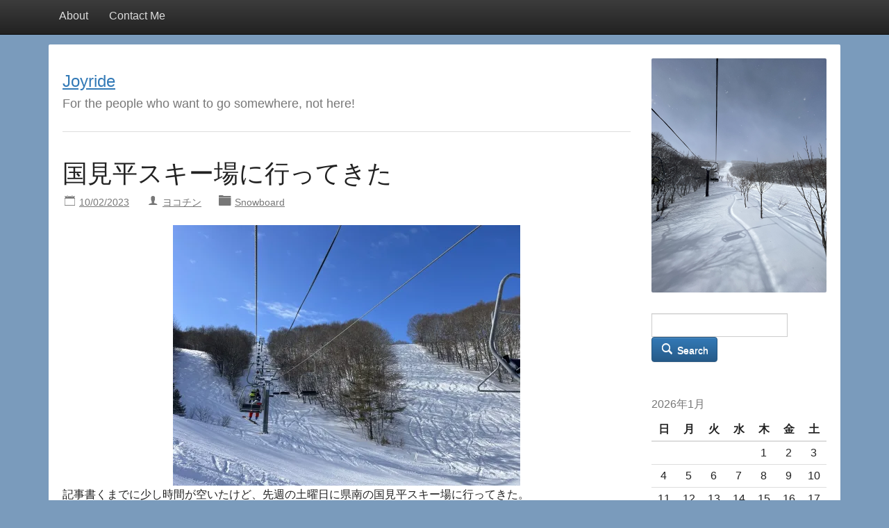

--- FILE ---
content_type: text/html; charset=UTF-8
request_url: https://www.hi-life.org/joyride/archives/6909
body_size: 22742
content:
<!doctype html>
<html lang="ja">
<head>
<meta charset="UTF-8">
<meta name="viewport" content="width=device-width">

<link rel="profile" href="http://gmpg.org/xfn/11">
<link rel="pingback" href="https://www.hi-life.org/joyride/xmlrpc.php">

<title>国見平スキー場に行ってきた &#8211; Joyride</title>
<meta name='robots' content='max-image-preview:large' />
<link rel='dns-prefetch' href='//cdn.jsdelivr.net' />
<link rel='dns-prefetch' href='//stats.wp.com' />
<link rel='dns-prefetch' href='//v0.wordpress.com' />
<link rel='preconnect' href='//i0.wp.com' />
<link rel="alternate" type="application/rss+xml" title="Joyride &raquo; フィード" href="https://www.hi-life.org/joyride/feed" />
<link rel="alternate" type="application/rss+xml" title="Joyride &raquo; コメントフィード" href="https://www.hi-life.org/joyride/comments/feed" />
<link rel="alternate" type="application/rss+xml" title="Joyride &raquo; 国見平スキー場に行ってきた のコメントのフィード" href="https://www.hi-life.org/joyride/archives/6909/feed" />
<link rel="alternate" title="oEmbed (JSON)" type="application/json+oembed" href="https://www.hi-life.org/joyride/wp-json/oembed/1.0/embed?url=https%3A%2F%2Fwww.hi-life.org%2Fjoyride%2Farchives%2F6909" />
<link rel="alternate" title="oEmbed (XML)" type="text/xml+oembed" href="https://www.hi-life.org/joyride/wp-json/oembed/1.0/embed?url=https%3A%2F%2Fwww.hi-life.org%2Fjoyride%2Farchives%2F6909&#038;format=xml" />
<style id='wp-img-auto-sizes-contain-inline-css' type='text/css'>
img:is([sizes=auto i],[sizes^="auto," i]){contain-intrinsic-size:3000px 1500px}
/*# sourceURL=wp-img-auto-sizes-contain-inline-css */
</style>
<link rel='stylesheet' id='jetpack_related-posts-css' href='https://www.hi-life.org/joyride/wp-content/plugins/jetpack/modules/related-posts/related-posts.css?ver=20240116' type='text/css' media='all' />
<style id='wp-emoji-styles-inline-css' type='text/css'>

	img.wp-smiley, img.emoji {
		display: inline !important;
		border: none !important;
		box-shadow: none !important;
		height: 1em !important;
		width: 1em !important;
		margin: 0 0.07em !important;
		vertical-align: -0.1em !important;
		background: none !important;
		padding: 0 !important;
	}
/*# sourceURL=wp-emoji-styles-inline-css */
</style>
<style id='wp-block-library-inline-css' type='text/css'>
:root{--wp-block-synced-color:#7a00df;--wp-block-synced-color--rgb:122,0,223;--wp-bound-block-color:var(--wp-block-synced-color);--wp-editor-canvas-background:#ddd;--wp-admin-theme-color:#007cba;--wp-admin-theme-color--rgb:0,124,186;--wp-admin-theme-color-darker-10:#006ba1;--wp-admin-theme-color-darker-10--rgb:0,107,160.5;--wp-admin-theme-color-darker-20:#005a87;--wp-admin-theme-color-darker-20--rgb:0,90,135;--wp-admin-border-width-focus:2px}@media (min-resolution:192dpi){:root{--wp-admin-border-width-focus:1.5px}}.wp-element-button{cursor:pointer}:root .has-very-light-gray-background-color{background-color:#eee}:root .has-very-dark-gray-background-color{background-color:#313131}:root .has-very-light-gray-color{color:#eee}:root .has-very-dark-gray-color{color:#313131}:root .has-vivid-green-cyan-to-vivid-cyan-blue-gradient-background{background:linear-gradient(135deg,#00d084,#0693e3)}:root .has-purple-crush-gradient-background{background:linear-gradient(135deg,#34e2e4,#4721fb 50%,#ab1dfe)}:root .has-hazy-dawn-gradient-background{background:linear-gradient(135deg,#faaca8,#dad0ec)}:root .has-subdued-olive-gradient-background{background:linear-gradient(135deg,#fafae1,#67a671)}:root .has-atomic-cream-gradient-background{background:linear-gradient(135deg,#fdd79a,#004a59)}:root .has-nightshade-gradient-background{background:linear-gradient(135deg,#330968,#31cdcf)}:root .has-midnight-gradient-background{background:linear-gradient(135deg,#020381,#2874fc)}:root{--wp--preset--font-size--normal:16px;--wp--preset--font-size--huge:42px}.has-regular-font-size{font-size:1em}.has-larger-font-size{font-size:2.625em}.has-normal-font-size{font-size:var(--wp--preset--font-size--normal)}.has-huge-font-size{font-size:var(--wp--preset--font-size--huge)}.has-text-align-center{text-align:center}.has-text-align-left{text-align:left}.has-text-align-right{text-align:right}.has-fit-text{white-space:nowrap!important}#end-resizable-editor-section{display:none}.aligncenter{clear:both}.items-justified-left{justify-content:flex-start}.items-justified-center{justify-content:center}.items-justified-right{justify-content:flex-end}.items-justified-space-between{justify-content:space-between}.screen-reader-text{border:0;clip-path:inset(50%);height:1px;margin:-1px;overflow:hidden;padding:0;position:absolute;width:1px;word-wrap:normal!important}.screen-reader-text:focus{background-color:#ddd;clip-path:none;color:#444;display:block;font-size:1em;height:auto;left:5px;line-height:normal;padding:15px 23px 14px;text-decoration:none;top:5px;width:auto;z-index:100000}html :where(.has-border-color){border-style:solid}html :where([style*=border-top-color]){border-top-style:solid}html :where([style*=border-right-color]){border-right-style:solid}html :where([style*=border-bottom-color]){border-bottom-style:solid}html :where([style*=border-left-color]){border-left-style:solid}html :where([style*=border-width]){border-style:solid}html :where([style*=border-top-width]){border-top-style:solid}html :where([style*=border-right-width]){border-right-style:solid}html :where([style*=border-bottom-width]){border-bottom-style:solid}html :where([style*=border-left-width]){border-left-style:solid}html :where(img[class*=wp-image-]){height:auto;max-width:100%}:where(figure){margin:0 0 1em}html :where(.is-position-sticky){--wp-admin--admin-bar--position-offset:var(--wp-admin--admin-bar--height,0px)}@media screen and (max-width:600px){html :where(.is-position-sticky){--wp-admin--admin-bar--position-offset:0px}}

/*# sourceURL=wp-block-library-inline-css */
</style><style id='wp-block-image-inline-css' type='text/css'>
.wp-block-image>a,.wp-block-image>figure>a{display:inline-block}.wp-block-image img{box-sizing:border-box;height:auto;max-width:100%;vertical-align:bottom}@media not (prefers-reduced-motion){.wp-block-image img.hide{visibility:hidden}.wp-block-image img.show{animation:show-content-image .4s}}.wp-block-image[style*=border-radius] img,.wp-block-image[style*=border-radius]>a{border-radius:inherit}.wp-block-image.has-custom-border img{box-sizing:border-box}.wp-block-image.aligncenter{text-align:center}.wp-block-image.alignfull>a,.wp-block-image.alignwide>a{width:100%}.wp-block-image.alignfull img,.wp-block-image.alignwide img{height:auto;width:100%}.wp-block-image .aligncenter,.wp-block-image .alignleft,.wp-block-image .alignright,.wp-block-image.aligncenter,.wp-block-image.alignleft,.wp-block-image.alignright{display:table}.wp-block-image .aligncenter>figcaption,.wp-block-image .alignleft>figcaption,.wp-block-image .alignright>figcaption,.wp-block-image.aligncenter>figcaption,.wp-block-image.alignleft>figcaption,.wp-block-image.alignright>figcaption{caption-side:bottom;display:table-caption}.wp-block-image .alignleft{float:left;margin:.5em 1em .5em 0}.wp-block-image .alignright{float:right;margin:.5em 0 .5em 1em}.wp-block-image .aligncenter{margin-left:auto;margin-right:auto}.wp-block-image :where(figcaption){margin-bottom:1em;margin-top:.5em}.wp-block-image.is-style-circle-mask img{border-radius:9999px}@supports ((-webkit-mask-image:none) or (mask-image:none)) or (-webkit-mask-image:none){.wp-block-image.is-style-circle-mask img{border-radius:0;-webkit-mask-image:url('data:image/svg+xml;utf8,<svg viewBox="0 0 100 100" xmlns="http://www.w3.org/2000/svg"><circle cx="50" cy="50" r="50"/></svg>');mask-image:url('data:image/svg+xml;utf8,<svg viewBox="0 0 100 100" xmlns="http://www.w3.org/2000/svg"><circle cx="50" cy="50" r="50"/></svg>');mask-mode:alpha;-webkit-mask-position:center;mask-position:center;-webkit-mask-repeat:no-repeat;mask-repeat:no-repeat;-webkit-mask-size:contain;mask-size:contain}}:root :where(.wp-block-image.is-style-rounded img,.wp-block-image .is-style-rounded img){border-radius:9999px}.wp-block-image figure{margin:0}.wp-lightbox-container{display:flex;flex-direction:column;position:relative}.wp-lightbox-container img{cursor:zoom-in}.wp-lightbox-container img:hover+button{opacity:1}.wp-lightbox-container button{align-items:center;backdrop-filter:blur(16px) saturate(180%);background-color:#5a5a5a40;border:none;border-radius:4px;cursor:zoom-in;display:flex;height:20px;justify-content:center;opacity:0;padding:0;position:absolute;right:16px;text-align:center;top:16px;width:20px;z-index:100}@media not (prefers-reduced-motion){.wp-lightbox-container button{transition:opacity .2s ease}}.wp-lightbox-container button:focus-visible{outline:3px auto #5a5a5a40;outline:3px auto -webkit-focus-ring-color;outline-offset:3px}.wp-lightbox-container button:hover{cursor:pointer;opacity:1}.wp-lightbox-container button:focus{opacity:1}.wp-lightbox-container button:focus,.wp-lightbox-container button:hover,.wp-lightbox-container button:not(:hover):not(:active):not(.has-background){background-color:#5a5a5a40;border:none}.wp-lightbox-overlay{box-sizing:border-box;cursor:zoom-out;height:100vh;left:0;overflow:hidden;position:fixed;top:0;visibility:hidden;width:100%;z-index:100000}.wp-lightbox-overlay .close-button{align-items:center;cursor:pointer;display:flex;justify-content:center;min-height:40px;min-width:40px;padding:0;position:absolute;right:calc(env(safe-area-inset-right) + 16px);top:calc(env(safe-area-inset-top) + 16px);z-index:5000000}.wp-lightbox-overlay .close-button:focus,.wp-lightbox-overlay .close-button:hover,.wp-lightbox-overlay .close-button:not(:hover):not(:active):not(.has-background){background:none;border:none}.wp-lightbox-overlay .lightbox-image-container{height:var(--wp--lightbox-container-height);left:50%;overflow:hidden;position:absolute;top:50%;transform:translate(-50%,-50%);transform-origin:top left;width:var(--wp--lightbox-container-width);z-index:9999999999}.wp-lightbox-overlay .wp-block-image{align-items:center;box-sizing:border-box;display:flex;height:100%;justify-content:center;margin:0;position:relative;transform-origin:0 0;width:100%;z-index:3000000}.wp-lightbox-overlay .wp-block-image img{height:var(--wp--lightbox-image-height);min-height:var(--wp--lightbox-image-height);min-width:var(--wp--lightbox-image-width);width:var(--wp--lightbox-image-width)}.wp-lightbox-overlay .wp-block-image figcaption{display:none}.wp-lightbox-overlay button{background:none;border:none}.wp-lightbox-overlay .scrim{background-color:#fff;height:100%;opacity:.9;position:absolute;width:100%;z-index:2000000}.wp-lightbox-overlay.active{visibility:visible}@media not (prefers-reduced-motion){.wp-lightbox-overlay.active{animation:turn-on-visibility .25s both}.wp-lightbox-overlay.active img{animation:turn-on-visibility .35s both}.wp-lightbox-overlay.show-closing-animation:not(.active){animation:turn-off-visibility .35s both}.wp-lightbox-overlay.show-closing-animation:not(.active) img{animation:turn-off-visibility .25s both}.wp-lightbox-overlay.zoom.active{animation:none;opacity:1;visibility:visible}.wp-lightbox-overlay.zoom.active .lightbox-image-container{animation:lightbox-zoom-in .4s}.wp-lightbox-overlay.zoom.active .lightbox-image-container img{animation:none}.wp-lightbox-overlay.zoom.active .scrim{animation:turn-on-visibility .4s forwards}.wp-lightbox-overlay.zoom.show-closing-animation:not(.active){animation:none}.wp-lightbox-overlay.zoom.show-closing-animation:not(.active) .lightbox-image-container{animation:lightbox-zoom-out .4s}.wp-lightbox-overlay.zoom.show-closing-animation:not(.active) .lightbox-image-container img{animation:none}.wp-lightbox-overlay.zoom.show-closing-animation:not(.active) .scrim{animation:turn-off-visibility .4s forwards}}@keyframes show-content-image{0%{visibility:hidden}99%{visibility:hidden}to{visibility:visible}}@keyframes turn-on-visibility{0%{opacity:0}to{opacity:1}}@keyframes turn-off-visibility{0%{opacity:1;visibility:visible}99%{opacity:0;visibility:visible}to{opacity:0;visibility:hidden}}@keyframes lightbox-zoom-in{0%{transform:translate(calc((-100vw + var(--wp--lightbox-scrollbar-width))/2 + var(--wp--lightbox-initial-left-position)),calc(-50vh + var(--wp--lightbox-initial-top-position))) scale(var(--wp--lightbox-scale))}to{transform:translate(-50%,-50%) scale(1)}}@keyframes lightbox-zoom-out{0%{transform:translate(-50%,-50%) scale(1);visibility:visible}99%{visibility:visible}to{transform:translate(calc((-100vw + var(--wp--lightbox-scrollbar-width))/2 + var(--wp--lightbox-initial-left-position)),calc(-50vh + var(--wp--lightbox-initial-top-position))) scale(var(--wp--lightbox-scale));visibility:hidden}}
/*# sourceURL=https://www.hi-life.org/joyride/wp-includes/blocks/image/style.min.css */
</style>
<style id='wp-block-paragraph-inline-css' type='text/css'>
.is-small-text{font-size:.875em}.is-regular-text{font-size:1em}.is-large-text{font-size:2.25em}.is-larger-text{font-size:3em}.has-drop-cap:not(:focus):first-letter{float:left;font-size:8.4em;font-style:normal;font-weight:100;line-height:.68;margin:.05em .1em 0 0;text-transform:uppercase}body.rtl .has-drop-cap:not(:focus):first-letter{float:none;margin-left:.1em}p.has-drop-cap.has-background{overflow:hidden}:root :where(p.has-background){padding:1.25em 2.375em}:where(p.has-text-color:not(.has-link-color)) a{color:inherit}p.has-text-align-left[style*="writing-mode:vertical-lr"],p.has-text-align-right[style*="writing-mode:vertical-rl"]{rotate:180deg}
/*# sourceURL=https://www.hi-life.org/joyride/wp-includes/blocks/paragraph/style.min.css */
</style>
<style id='global-styles-inline-css' type='text/css'>
:root{--wp--preset--aspect-ratio--square: 1;--wp--preset--aspect-ratio--4-3: 4/3;--wp--preset--aspect-ratio--3-4: 3/4;--wp--preset--aspect-ratio--3-2: 3/2;--wp--preset--aspect-ratio--2-3: 2/3;--wp--preset--aspect-ratio--16-9: 16/9;--wp--preset--aspect-ratio--9-16: 9/16;--wp--preset--color--black: #000000;--wp--preset--color--cyan-bluish-gray: #abb8c3;--wp--preset--color--white: #ffffff;--wp--preset--color--pale-pink: #f78da7;--wp--preset--color--vivid-red: #cf2e2e;--wp--preset--color--luminous-vivid-orange: #ff6900;--wp--preset--color--luminous-vivid-amber: #fcb900;--wp--preset--color--light-green-cyan: #7bdcb5;--wp--preset--color--vivid-green-cyan: #00d084;--wp--preset--color--pale-cyan-blue: #8ed1fc;--wp--preset--color--vivid-cyan-blue: #0693e3;--wp--preset--color--vivid-purple: #9b51e0;--wp--preset--gradient--vivid-cyan-blue-to-vivid-purple: linear-gradient(135deg,rgb(6,147,227) 0%,rgb(155,81,224) 100%);--wp--preset--gradient--light-green-cyan-to-vivid-green-cyan: linear-gradient(135deg,rgb(122,220,180) 0%,rgb(0,208,130) 100%);--wp--preset--gradient--luminous-vivid-amber-to-luminous-vivid-orange: linear-gradient(135deg,rgb(252,185,0) 0%,rgb(255,105,0) 100%);--wp--preset--gradient--luminous-vivid-orange-to-vivid-red: linear-gradient(135deg,rgb(255,105,0) 0%,rgb(207,46,46) 100%);--wp--preset--gradient--very-light-gray-to-cyan-bluish-gray: linear-gradient(135deg,rgb(238,238,238) 0%,rgb(169,184,195) 100%);--wp--preset--gradient--cool-to-warm-spectrum: linear-gradient(135deg,rgb(74,234,220) 0%,rgb(151,120,209) 20%,rgb(207,42,186) 40%,rgb(238,44,130) 60%,rgb(251,105,98) 80%,rgb(254,248,76) 100%);--wp--preset--gradient--blush-light-purple: linear-gradient(135deg,rgb(255,206,236) 0%,rgb(152,150,240) 100%);--wp--preset--gradient--blush-bordeaux: linear-gradient(135deg,rgb(254,205,165) 0%,rgb(254,45,45) 50%,rgb(107,0,62) 100%);--wp--preset--gradient--luminous-dusk: linear-gradient(135deg,rgb(255,203,112) 0%,rgb(199,81,192) 50%,rgb(65,88,208) 100%);--wp--preset--gradient--pale-ocean: linear-gradient(135deg,rgb(255,245,203) 0%,rgb(182,227,212) 50%,rgb(51,167,181) 100%);--wp--preset--gradient--electric-grass: linear-gradient(135deg,rgb(202,248,128) 0%,rgb(113,206,126) 100%);--wp--preset--gradient--midnight: linear-gradient(135deg,rgb(2,3,129) 0%,rgb(40,116,252) 100%);--wp--preset--font-size--small: 13px;--wp--preset--font-size--medium: 20px;--wp--preset--font-size--large: 36px;--wp--preset--font-size--x-large: 42px;--wp--preset--spacing--20: 0.44rem;--wp--preset--spacing--30: 0.67rem;--wp--preset--spacing--40: 1rem;--wp--preset--spacing--50: 1.5rem;--wp--preset--spacing--60: 2.25rem;--wp--preset--spacing--70: 3.38rem;--wp--preset--spacing--80: 5.06rem;--wp--preset--shadow--natural: 6px 6px 9px rgba(0, 0, 0, 0.2);--wp--preset--shadow--deep: 12px 12px 50px rgba(0, 0, 0, 0.4);--wp--preset--shadow--sharp: 6px 6px 0px rgba(0, 0, 0, 0.2);--wp--preset--shadow--outlined: 6px 6px 0px -3px rgb(255, 255, 255), 6px 6px rgb(0, 0, 0);--wp--preset--shadow--crisp: 6px 6px 0px rgb(0, 0, 0);}:where(.is-layout-flex){gap: 0.5em;}:where(.is-layout-grid){gap: 0.5em;}body .is-layout-flex{display: flex;}.is-layout-flex{flex-wrap: wrap;align-items: center;}.is-layout-flex > :is(*, div){margin: 0;}body .is-layout-grid{display: grid;}.is-layout-grid > :is(*, div){margin: 0;}:where(.wp-block-columns.is-layout-flex){gap: 2em;}:where(.wp-block-columns.is-layout-grid){gap: 2em;}:where(.wp-block-post-template.is-layout-flex){gap: 1.25em;}:where(.wp-block-post-template.is-layout-grid){gap: 1.25em;}.has-black-color{color: var(--wp--preset--color--black) !important;}.has-cyan-bluish-gray-color{color: var(--wp--preset--color--cyan-bluish-gray) !important;}.has-white-color{color: var(--wp--preset--color--white) !important;}.has-pale-pink-color{color: var(--wp--preset--color--pale-pink) !important;}.has-vivid-red-color{color: var(--wp--preset--color--vivid-red) !important;}.has-luminous-vivid-orange-color{color: var(--wp--preset--color--luminous-vivid-orange) !important;}.has-luminous-vivid-amber-color{color: var(--wp--preset--color--luminous-vivid-amber) !important;}.has-light-green-cyan-color{color: var(--wp--preset--color--light-green-cyan) !important;}.has-vivid-green-cyan-color{color: var(--wp--preset--color--vivid-green-cyan) !important;}.has-pale-cyan-blue-color{color: var(--wp--preset--color--pale-cyan-blue) !important;}.has-vivid-cyan-blue-color{color: var(--wp--preset--color--vivid-cyan-blue) !important;}.has-vivid-purple-color{color: var(--wp--preset--color--vivid-purple) !important;}.has-black-background-color{background-color: var(--wp--preset--color--black) !important;}.has-cyan-bluish-gray-background-color{background-color: var(--wp--preset--color--cyan-bluish-gray) !important;}.has-white-background-color{background-color: var(--wp--preset--color--white) !important;}.has-pale-pink-background-color{background-color: var(--wp--preset--color--pale-pink) !important;}.has-vivid-red-background-color{background-color: var(--wp--preset--color--vivid-red) !important;}.has-luminous-vivid-orange-background-color{background-color: var(--wp--preset--color--luminous-vivid-orange) !important;}.has-luminous-vivid-amber-background-color{background-color: var(--wp--preset--color--luminous-vivid-amber) !important;}.has-light-green-cyan-background-color{background-color: var(--wp--preset--color--light-green-cyan) !important;}.has-vivid-green-cyan-background-color{background-color: var(--wp--preset--color--vivid-green-cyan) !important;}.has-pale-cyan-blue-background-color{background-color: var(--wp--preset--color--pale-cyan-blue) !important;}.has-vivid-cyan-blue-background-color{background-color: var(--wp--preset--color--vivid-cyan-blue) !important;}.has-vivid-purple-background-color{background-color: var(--wp--preset--color--vivid-purple) !important;}.has-black-border-color{border-color: var(--wp--preset--color--black) !important;}.has-cyan-bluish-gray-border-color{border-color: var(--wp--preset--color--cyan-bluish-gray) !important;}.has-white-border-color{border-color: var(--wp--preset--color--white) !important;}.has-pale-pink-border-color{border-color: var(--wp--preset--color--pale-pink) !important;}.has-vivid-red-border-color{border-color: var(--wp--preset--color--vivid-red) !important;}.has-luminous-vivid-orange-border-color{border-color: var(--wp--preset--color--luminous-vivid-orange) !important;}.has-luminous-vivid-amber-border-color{border-color: var(--wp--preset--color--luminous-vivid-amber) !important;}.has-light-green-cyan-border-color{border-color: var(--wp--preset--color--light-green-cyan) !important;}.has-vivid-green-cyan-border-color{border-color: var(--wp--preset--color--vivid-green-cyan) !important;}.has-pale-cyan-blue-border-color{border-color: var(--wp--preset--color--pale-cyan-blue) !important;}.has-vivid-cyan-blue-border-color{border-color: var(--wp--preset--color--vivid-cyan-blue) !important;}.has-vivid-purple-border-color{border-color: var(--wp--preset--color--vivid-purple) !important;}.has-vivid-cyan-blue-to-vivid-purple-gradient-background{background: var(--wp--preset--gradient--vivid-cyan-blue-to-vivid-purple) !important;}.has-light-green-cyan-to-vivid-green-cyan-gradient-background{background: var(--wp--preset--gradient--light-green-cyan-to-vivid-green-cyan) !important;}.has-luminous-vivid-amber-to-luminous-vivid-orange-gradient-background{background: var(--wp--preset--gradient--luminous-vivid-amber-to-luminous-vivid-orange) !important;}.has-luminous-vivid-orange-to-vivid-red-gradient-background{background: var(--wp--preset--gradient--luminous-vivid-orange-to-vivid-red) !important;}.has-very-light-gray-to-cyan-bluish-gray-gradient-background{background: var(--wp--preset--gradient--very-light-gray-to-cyan-bluish-gray) !important;}.has-cool-to-warm-spectrum-gradient-background{background: var(--wp--preset--gradient--cool-to-warm-spectrum) !important;}.has-blush-light-purple-gradient-background{background: var(--wp--preset--gradient--blush-light-purple) !important;}.has-blush-bordeaux-gradient-background{background: var(--wp--preset--gradient--blush-bordeaux) !important;}.has-luminous-dusk-gradient-background{background: var(--wp--preset--gradient--luminous-dusk) !important;}.has-pale-ocean-gradient-background{background: var(--wp--preset--gradient--pale-ocean) !important;}.has-electric-grass-gradient-background{background: var(--wp--preset--gradient--electric-grass) !important;}.has-midnight-gradient-background{background: var(--wp--preset--gradient--midnight) !important;}.has-small-font-size{font-size: var(--wp--preset--font-size--small) !important;}.has-medium-font-size{font-size: var(--wp--preset--font-size--medium) !important;}.has-large-font-size{font-size: var(--wp--preset--font-size--large) !important;}.has-x-large-font-size{font-size: var(--wp--preset--font-size--x-large) !important;}
/*# sourceURL=global-styles-inline-css */
</style>

<style id='classic-theme-styles-inline-css' type='text/css'>
/*! This file is auto-generated */
.wp-block-button__link{color:#fff;background-color:#32373c;border-radius:9999px;box-shadow:none;text-decoration:none;padding:calc(.667em + 2px) calc(1.333em + 2px);font-size:1.125em}.wp-block-file__button{background:#32373c;color:#fff;text-decoration:none}
/*# sourceURL=/wp-includes/css/classic-themes.min.css */
</style>
<link rel='stylesheet' id='aalb_basics_css-css' href='https://www.hi-life.org/joyride/wp-content/plugins/amazon-associates-link-builder/css/aalb_basics.css?ver=1.9.3' type='text/css' media='all' />
<link rel='stylesheet' id='activetab-ionicons-style-css' href='https://www.hi-life.org/joyride/wp-content/themes/activetab/assets/ionicons/css/ionicons.css?ver=3.2' type='text/css' media='all' />
<link rel='stylesheet' id='activetab-flexify-style-css' href='https://www.hi-life.org/joyride/wp-content/themes/activetab/assets/flexify/css/flexify.css?ver=3.2' type='text/css' media='all' />
<link rel='stylesheet' id='activetab-bootstrap-style-css' href='https://www.hi-life.org/joyride/wp-content/themes/activetab/assets/bootstrap/css/bootstrap.css?ver=3.2' type='text/css' media='all' />
<link rel='stylesheet' id='activetab-bootstrap-theme-style-css' href='https://www.hi-life.org/joyride/wp-content/themes/activetab/assets/bootstrap/css/bootstrap-theme.css?ver=3.2' type='text/css' media='all' />
<link rel='stylesheet' id='activetab-style-css' href='https://www.hi-life.org/joyride/wp-content/themes/activetab/style.css?ver=3.2' type='text/css' media='all' />
<link rel='stylesheet' id='amazonjs-css' href='https://www.hi-life.org/joyride/wp-content/plugins/amazonjs/css/amazonjs.css?ver=0.10' type='text/css' media='all' />
<link rel='stylesheet' id='sharedaddy-css' href='https://www.hi-life.org/joyride/wp-content/plugins/jetpack/modules/sharedaddy/sharing.css?ver=15.4' type='text/css' media='all' />
<link rel='stylesheet' id='social-logos-css' href='https://www.hi-life.org/joyride/wp-content/plugins/jetpack/_inc/social-logos/social-logos.min.css?ver=15.4' type='text/css' media='all' />
<script type="text/javascript" id="jetpack_related-posts-js-extra">
/* <![CDATA[ */
var related_posts_js_options = {"post_heading":"h4"};
//# sourceURL=jetpack_related-posts-js-extra
/* ]]> */
</script>
<script type="text/javascript" src="https://www.hi-life.org/joyride/wp-content/plugins/jetpack/_inc/build/related-posts/related-posts.min.js?ver=20240116" id="jetpack_related-posts-js"></script>
<script type="text/javascript" src="https://www.hi-life.org/joyride/wp-includes/js/jquery/jquery.min.js?ver=3.7.1" id="jquery-core-js"></script>
<script type="text/javascript" src="https://www.hi-life.org/joyride/wp-includes/js/jquery/jquery-migrate.min.js?ver=3.4.1" id="jquery-migrate-js"></script>
<script type="text/javascript" src="https://www.hi-life.org/joyride/wp-content/themes/activetab/assets/js/activetab.js?ver=3.2" id="activetab-script-js"></script>
<link rel="https://api.w.org/" href="https://www.hi-life.org/joyride/wp-json/" /><link rel="alternate" title="JSON" type="application/json" href="https://www.hi-life.org/joyride/wp-json/wp/v2/posts/6909" /><link rel="EditURI" type="application/rsd+xml" title="RSD" href="https://www.hi-life.org/joyride/xmlrpc.php?rsd" />
<meta name="generator" content="WordPress 6.9" />
<link rel="canonical" href="https://www.hi-life.org/joyride/archives/6909" />
<link rel='shortlink' href='https://wp.me/p72Fdw-1Nr' />
	<style>img#wpstats{display:none}</style>
		
<!-- Activetab settings -->
<style type="text/css">
.site-container {
	max-width: 1200px;
}
</style>

<!-- end of Activetab settings -->
<style type="text/css">.recentcomments a{display:inline !important;padding:0 !important;margin:0 !important;}</style><style type="text/css" id="custom-background-css">
body.custom-background { background-color: #7a9bbc; }
</style>
	
<!-- Jetpack Open Graph Tags -->
<meta property="og:type" content="article" />
<meta property="og:title" content="国見平スキー場に行ってきた" />
<meta property="og:url" content="https://www.hi-life.org/joyride/archives/6909" />
<meta property="og:description" content="記事書くまでに少し時間が空いたけど、先週の土曜日に県南の国見平スキー場に行ってきた。小ぢんまりとしていていいス&hellip;" />
<meta property="article:published_time" content="2023-02-10T10:43:03+00:00" />
<meta property="article:modified_time" content="2023-02-10T12:01:46+00:00" />
<meta property="og:site_name" content="Joyride" />
<meta property="og:image" content="https://www.hi-life.org/joyride/wp-content/uploads/2023/02/img_5860-scaled.jpg" />
<meta property="og:image:width" content="2560" />
<meta property="og:image:height" content="1920" />
<meta property="og:image:alt" content="" />
<meta property="og:locale" content="ja_JP" />
<meta name="twitter:text:title" content="国見平スキー場に行ってきた" />
<meta name="twitter:image" content="https://www.hi-life.org/joyride/wp-content/uploads/2023/02/img_5860-scaled.jpg?w=640" />
<meta name="twitter:card" content="summary_large_image" />

<!-- End Jetpack Open Graph Tags -->
<link rel="icon" href="https://i0.wp.com/www.hi-life.org/joyride/wp-content/uploads/2019/10/cropped-fabicom3_edited-1.jpg?fit=32%2C32&#038;ssl=1" sizes="32x32" />
<link rel="icon" href="https://i0.wp.com/www.hi-life.org/joyride/wp-content/uploads/2019/10/cropped-fabicom3_edited-1.jpg?fit=192%2C192&#038;ssl=1" sizes="192x192" />
<link rel="apple-touch-icon" href="https://i0.wp.com/www.hi-life.org/joyride/wp-content/uploads/2019/10/cropped-fabicom3_edited-1.jpg?fit=180%2C180&#038;ssl=1" />
<meta name="msapplication-TileImage" content="https://i0.wp.com/www.hi-life.org/joyride/wp-content/uploads/2019/10/cropped-fabicom3_edited-1.jpg?fit=270%2C270&#038;ssl=1" />

<link rel='stylesheet' id='jetpack-swiper-library-css' href='https://www.hi-life.org/joyride/wp-content/plugins/jetpack/_inc/blocks/swiper.css?ver=15.4' type='text/css' media='all' />
<link rel='stylesheet' id='jetpack-carousel-css' href='https://www.hi-life.org/joyride/wp-content/plugins/jetpack/modules/carousel/jetpack-carousel.css?ver=15.4' type='text/css' media='all' />
</head>

<body class="wp-singular post-template-default single single-post postid-6909 single-format-standard custom-background wp-theme-activetab">

<div id="page" class="hfeed site">

<div class="navbar navbar-inverse navbar-fixed-top">

	<div class="container site-container">
		<nav class="site-navigation main-navigation" role="navigation">
				<nav class="nav-menu fx-menu fx-menu-dark-transparent clearfix"><ul id="menu-link" class="nav"><li id="menu-item-467" class="menu-item menu-item-type-post_type menu-item-object-page menu-item-privacy-policy menu-item-467"><a rel="privacy-policy" href="https://www.hi-life.org/joyride/about">About</a></li>
<li id="menu-item-2930" class="menu-item menu-item-type-post_type menu-item-object-page menu-item-2930"><a href="https://www.hi-life.org/joyride/contact-me">Contact Me</a></li>
</ul></nav>		</nav><!-- .site-navigation .main-navigation -->
	</div><!-- .container .site-container -->

</div><!-- .container .site-container -->

<div class="site-content-pusher"><!-- push content because of fixed menu --></div>


<div class="container site-container">
<div class="site-wrapper border-radius">
<div class="row">
<div class="col-sm-12">
<div class="row">

	<div id="main" class="site-main">


			<div class="col-sm-9 clearfix">




				<header class="site-header clearfix" role="banner">

									
					<h3 class="site-title"><a href="https://www.hi-life.org/joyride/" title="Joyride | For the people who want to go somewhere, not here!">Joyride</a></h3>

										<h4 class="site-description text-muted">For the people who want to go somewhere, not here!</h4>
					
				</header><!-- .site-header -->

			

				<div id="primary" class="content-area">
					<div id="content" class="site-content" role="main">


	
		
<article id="post-6909" class="clearfix post-6909 post type-post status-publish format-standard hentry category-snowboard" role="article">

	<header class="entry-header page-header">
		<h1 class="entry-title">国見平スキー場に行ってきた</h1>

		
<div class="entry-meta">
<div class="entry-meta-row">
<span class="entry-meta-item entry-meta-date"><i class="ionicon ion-ios-calendar-outline icon-20" title="Published"></i> <a href="https://www.hi-life.org/joyride/archives/6909" title="19:43"><time class="entry-date" datetime="2023-02-10T19:43:03+09:00" title="19:43">10/02/2023</time></a></span>
<span class="entry-meta-item entry-meta-author"><i class="ionicon ion-ios-person icon-20" title="Author"></i> <a href="https://www.hi-life.org/joyride/archives/author/hi-life" title="Author">ヨコチン</a></span>
<span class="entry-meta-item entry-meta-categories"><i class="ionicon ion-ios-folder icon-20" title="Categories"></i> <a href="https://www.hi-life.org/joyride/archives/category/snowboard" rel="category tag">Snowboard</a></span>
</div>
</div><!-- .entry-meta -->
	</header><!-- .entry-header -->

	
	
	<section class="entry-content">
		<div class="wp-block-image">
<figure class="aligncenter size-large"><img data-recalc-dims="1" fetchpriority="high" decoding="async" width="500" height="375" data-attachment-id="6917" data-permalink="https://www.hi-life.org/joyride/img_5860" data-orig-file="https://i0.wp.com/www.hi-life.org/joyride/wp-content/uploads/2023/02/img_5860-scaled.jpg?fit=2560%2C1920&amp;ssl=1" data-orig-size="2560,1920" data-comments-opened="1" data-image-meta="{&quot;aperture&quot;:&quot;1.6&quot;,&quot;credit&quot;:&quot;&quot;,&quot;camera&quot;:&quot;iPhone 13&quot;,&quot;caption&quot;:&quot;&quot;,&quot;created_timestamp&quot;:&quot;1675503888&quot;,&quot;copyright&quot;:&quot;&quot;,&quot;focal_length&quot;:&quot;5.1&quot;,&quot;iso&quot;:&quot;50&quot;,&quot;shutter_speed&quot;:&quot;0.00021500752526338&quot;,&quot;title&quot;:&quot;&quot;,&quot;orientation&quot;:&quot;1&quot;}" data-image-title="img_5860" data-image-description="" data-image-caption="" data-medium-file="https://i0.wp.com/www.hi-life.org/joyride/wp-content/uploads/2023/02/img_5860-scaled.jpg?fit=300%2C225&amp;ssl=1" data-large-file="https://i0.wp.com/www.hi-life.org/joyride/wp-content/uploads/2023/02/img_5860-scaled.jpg?fit=500%2C375&amp;ssl=1" src="https://i0.wp.com/www.hi-life.org/joyride/wp-content/uploads/2023/02/img_5860.jpg?resize=500%2C375&#038;ssl=1" alt="" class="wp-image-6917" srcset="https://i0.wp.com/www.hi-life.org/joyride/wp-content/uploads/2023/02/img_5860-scaled.jpg?resize=500%2C375&amp;ssl=1 500w, https://i0.wp.com/www.hi-life.org/joyride/wp-content/uploads/2023/02/img_5860-scaled.jpg?resize=300%2C225&amp;ssl=1 300w, https://i0.wp.com/www.hi-life.org/joyride/wp-content/uploads/2023/02/img_5860-scaled.jpg?resize=1536%2C1152&amp;ssl=1 1536w, https://i0.wp.com/www.hi-life.org/joyride/wp-content/uploads/2023/02/img_5860-scaled.jpg?resize=2048%2C1536&amp;ssl=1 2048w, https://i0.wp.com/www.hi-life.org/joyride/wp-content/uploads/2023/02/img_5860-scaled.jpg?resize=800%2C600&amp;ssl=1 800w, https://i0.wp.com/www.hi-life.org/joyride/wp-content/uploads/2023/02/img_5860-scaled.jpg?w=1600&amp;ssl=1 1600w, https://i0.wp.com/www.hi-life.org/joyride/wp-content/uploads/2023/02/img_5860-scaled.jpg?w=2400&amp;ssl=1 2400w" sizes="(max-width: 500px) 100vw, 500px" /></figure>
</div>


<p>記事書くまでに少し時間が空いたけど、先週の土曜日に県南の国見平スキー場に行ってきた。<br>小ぢんまりとしていていいスキー場だっていうのは聞いていたんだけど、家から結構距離があるからなかなか行けずにいたんだよね。ようやく重い腰を上げて滑ってくる事にしたのだ。<br><br><br><br><br></p>


<div class="wp-block-image">
<figure class="aligncenter size-large"><img data-recalc-dims="1" decoding="async" width="500" height="355" data-attachment-id="6919" data-permalink="https://www.hi-life.org/joyride/map" data-orig-file="https://i0.wp.com/www.hi-life.org/joyride/wp-content/uploads/2023/02/map.jpg?fit=1140%2C810&amp;ssl=1" data-orig-size="1140,810" data-comments-opened="1" data-image-meta="{&quot;aperture&quot;:&quot;0&quot;,&quot;credit&quot;:&quot;&quot;,&quot;camera&quot;:&quot;&quot;,&quot;caption&quot;:&quot;&quot;,&quot;created_timestamp&quot;:&quot;0&quot;,&quot;copyright&quot;:&quot;&quot;,&quot;focal_length&quot;:&quot;0&quot;,&quot;iso&quot;:&quot;0&quot;,&quot;shutter_speed&quot;:&quot;0&quot;,&quot;title&quot;:&quot;&quot;,&quot;orientation&quot;:&quot;1&quot;}" data-image-title="map" data-image-description="" data-image-caption="" data-medium-file="https://i0.wp.com/www.hi-life.org/joyride/wp-content/uploads/2023/02/map.jpg?fit=300%2C213&amp;ssl=1" data-large-file="https://i0.wp.com/www.hi-life.org/joyride/wp-content/uploads/2023/02/map.jpg?fit=500%2C355&amp;ssl=1" src="https://i0.wp.com/www.hi-life.org/joyride/wp-content/uploads/2023/02/map.jpg?resize=500%2C355&#038;ssl=1" alt="" class="wp-image-6919" srcset="https://i0.wp.com/www.hi-life.org/joyride/wp-content/uploads/2023/02/map.jpg?resize=500%2C355&amp;ssl=1 500w, https://i0.wp.com/www.hi-life.org/joyride/wp-content/uploads/2023/02/map.jpg?resize=300%2C213&amp;ssl=1 300w, https://i0.wp.com/www.hi-life.org/joyride/wp-content/uploads/2023/02/map.jpg?resize=800%2C568&amp;ssl=1 800w, https://i0.wp.com/www.hi-life.org/joyride/wp-content/uploads/2023/02/map.jpg?w=1140&amp;ssl=1 1140w" sizes="(max-width: 500px) 100vw, 500px" /></figure>
</div>


<p>この通り2本しかリフトがない小さいスキー場なんだけど（画像は国見平スキー場のWebから拝借）お世話になっているスノー屋の店主を始め良く言う人が多くて、これは実際に体験してみなければ、と以前から思っていた。<br>県南のスキー場なので行くなら一番寒い時期だよな、せっかく行くなら雪のコンディションがいい時に滑りたい。だとすると先週末辺りがベストだったんだよね。<br><br><br><br><br></p>


<div class="wp-block-image">
<figure class="aligncenter size-large"><img data-recalc-dims="1" decoding="async" width="375" height="500" data-attachment-id="6910" data-permalink="https://www.hi-life.org/joyride/img_5855" data-orig-file="https://i0.wp.com/www.hi-life.org/joyride/wp-content/uploads/2023/02/img_5855-scaled.jpg?fit=1920%2C2560&amp;ssl=1" data-orig-size="1920,2560" data-comments-opened="1" data-image-meta="{&quot;aperture&quot;:&quot;1.6&quot;,&quot;credit&quot;:&quot;&quot;,&quot;camera&quot;:&quot;iPhone 13&quot;,&quot;caption&quot;:&quot;&quot;,&quot;created_timestamp&quot;:&quot;1675492621&quot;,&quot;copyright&quot;:&quot;&quot;,&quot;focal_length&quot;:&quot;5.1&quot;,&quot;iso&quot;:&quot;100&quot;,&quot;shutter_speed&quot;:&quot;0.013157894736842&quot;,&quot;title&quot;:&quot;&quot;,&quot;orientation&quot;:&quot;1&quot;}" data-image-title="img_5855" data-image-description="" data-image-caption="" data-medium-file="https://i0.wp.com/www.hi-life.org/joyride/wp-content/uploads/2023/02/img_5855-scaled.jpg?fit=225%2C300&amp;ssl=1" data-large-file="https://i0.wp.com/www.hi-life.org/joyride/wp-content/uploads/2023/02/img_5855-scaled.jpg?fit=375%2C500&amp;ssl=1" src="https://i0.wp.com/www.hi-life.org/joyride/wp-content/uploads/2023/02/img_5855.jpg?resize=375%2C500&#038;ssl=1" alt="" class="wp-image-6910" srcset="https://i0.wp.com/www.hi-life.org/joyride/wp-content/uploads/2023/02/img_5855-scaled.jpg?resize=375%2C500&amp;ssl=1 375w, https://i0.wp.com/www.hi-life.org/joyride/wp-content/uploads/2023/02/img_5855-scaled.jpg?resize=225%2C300&amp;ssl=1 225w, https://i0.wp.com/www.hi-life.org/joyride/wp-content/uploads/2023/02/img_5855-scaled.jpg?resize=1152%2C1536&amp;ssl=1 1152w, https://i0.wp.com/www.hi-life.org/joyride/wp-content/uploads/2023/02/img_5855-scaled.jpg?resize=1536%2C2048&amp;ssl=1 1536w, https://i0.wp.com/www.hi-life.org/joyride/wp-content/uploads/2023/02/img_5855-scaled.jpg?resize=800%2C1067&amp;ssl=1 800w, https://i0.wp.com/www.hi-life.org/joyride/wp-content/uploads/2023/02/img_5855-scaled.jpg?w=1920&amp;ssl=1 1920w, https://i0.wp.com/www.hi-life.org/joyride/wp-content/uploads/2023/02/img_5855-scaled.jpg?w=1600&amp;ssl=1 1600w" sizes="(max-width: 375px) 100vw, 375px" /></figure>
</div>


<p>そんな訳で前日も早く寝て朝7時前に出発。Googleマップによると2時間と少しの道のりらしい。<br>カーナビや地図アプリが表示する所要時間は制限速度で走った場合のものだから、夏場に実際に走るとそんなに時間がかからない事も多いんだけど、冬場は途中雪道があったりするだろうから先が読めないんだよね。なので時間には余裕を持って家を出た。<br><br>それにしても寒い朝だったな、気温は確かマイナス8度とかだった。<br><br><br><br><br></p>


<div class="wp-block-image">
<figure class="aligncenter size-large"><img data-recalc-dims="1" loading="lazy" decoding="async" width="500" height="375" data-attachment-id="6913" data-permalink="https://www.hi-life.org/joyride/img_5856" data-orig-file="https://i0.wp.com/www.hi-life.org/joyride/wp-content/uploads/2023/02/img_5856-scaled.jpg?fit=2560%2C1920&amp;ssl=1" data-orig-size="2560,1920" data-comments-opened="1" data-image-meta="{&quot;aperture&quot;:&quot;1.6&quot;,&quot;credit&quot;:&quot;&quot;,&quot;camera&quot;:&quot;iPhone 13&quot;,&quot;caption&quot;:&quot;&quot;,&quot;created_timestamp&quot;:&quot;1675498606&quot;,&quot;copyright&quot;:&quot;&quot;,&quot;focal_length&quot;:&quot;5.1&quot;,&quot;iso&quot;:&quot;50&quot;,&quot;shutter_speed&quot;:&quot;0.00025799793601651&quot;,&quot;title&quot;:&quot;&quot;,&quot;orientation&quot;:&quot;1&quot;}" data-image-title="img_5856" data-image-description="" data-image-caption="" data-medium-file="https://i0.wp.com/www.hi-life.org/joyride/wp-content/uploads/2023/02/img_5856-scaled.jpg?fit=300%2C225&amp;ssl=1" data-large-file="https://i0.wp.com/www.hi-life.org/joyride/wp-content/uploads/2023/02/img_5856-scaled.jpg?fit=500%2C375&amp;ssl=1" src="https://i0.wp.com/www.hi-life.org/joyride/wp-content/uploads/2023/02/img_5856.jpg?resize=500%2C375&#038;ssl=1" alt="" class="wp-image-6913" srcset="https://i0.wp.com/www.hi-life.org/joyride/wp-content/uploads/2023/02/img_5856-scaled.jpg?resize=500%2C375&amp;ssl=1 500w, https://i0.wp.com/www.hi-life.org/joyride/wp-content/uploads/2023/02/img_5856-scaled.jpg?resize=300%2C225&amp;ssl=1 300w, https://i0.wp.com/www.hi-life.org/joyride/wp-content/uploads/2023/02/img_5856-scaled.jpg?resize=1536%2C1152&amp;ssl=1 1536w, https://i0.wp.com/www.hi-life.org/joyride/wp-content/uploads/2023/02/img_5856-scaled.jpg?resize=2048%2C1536&amp;ssl=1 2048w, https://i0.wp.com/www.hi-life.org/joyride/wp-content/uploads/2023/02/img_5856-scaled.jpg?resize=800%2C600&amp;ssl=1 800w, https://i0.wp.com/www.hi-life.org/joyride/wp-content/uploads/2023/02/img_5856-scaled.jpg?w=1600&amp;ssl=1 1600w, https://i0.wp.com/www.hi-life.org/joyride/wp-content/uploads/2023/02/img_5856-scaled.jpg?w=2400&amp;ssl=1 2400w" sizes="auto, (max-width: 500px) 100vw, 500px" /></figure>
</div>


<p>案の定、北上辺りから路面には雪。しかも一部ツルツルのアイスバーンになっている。早く出て良かった。<br><br><br><br><br></p>


<div class="wp-block-image">
<figure class="aligncenter size-large"><img data-recalc-dims="1" loading="lazy" decoding="async" width="500" height="375" data-attachment-id="6916" data-permalink="https://www.hi-life.org/joyride/img_5857" data-orig-file="https://i0.wp.com/www.hi-life.org/joyride/wp-content/uploads/2023/02/img_5857-scaled.jpg?fit=2560%2C1920&amp;ssl=1" data-orig-size="2560,1920" data-comments-opened="1" data-image-meta="{&quot;aperture&quot;:&quot;1.6&quot;,&quot;credit&quot;:&quot;&quot;,&quot;camera&quot;:&quot;iPhone 13&quot;,&quot;caption&quot;:&quot;&quot;,&quot;created_timestamp&quot;:&quot;1675499997&quot;,&quot;copyright&quot;:&quot;&quot;,&quot;focal_length&quot;:&quot;5.1&quot;,&quot;iso&quot;:&quot;50&quot;,&quot;shutter_speed&quot;:&quot;0.00031104199066874&quot;,&quot;title&quot;:&quot;&quot;,&quot;orientation&quot;:&quot;1&quot;}" data-image-title="img_5857" data-image-description="" data-image-caption="" data-medium-file="https://i0.wp.com/www.hi-life.org/joyride/wp-content/uploads/2023/02/img_5857-scaled.jpg?fit=300%2C225&amp;ssl=1" data-large-file="https://i0.wp.com/www.hi-life.org/joyride/wp-content/uploads/2023/02/img_5857-scaled.jpg?fit=500%2C375&amp;ssl=1" src="https://i0.wp.com/www.hi-life.org/joyride/wp-content/uploads/2023/02/img_5857.jpg?resize=500%2C375&#038;ssl=1" alt="" class="wp-image-6916" srcset="https://i0.wp.com/www.hi-life.org/joyride/wp-content/uploads/2023/02/img_5857-scaled.jpg?resize=500%2C375&amp;ssl=1 500w, https://i0.wp.com/www.hi-life.org/joyride/wp-content/uploads/2023/02/img_5857-scaled.jpg?resize=300%2C225&amp;ssl=1 300w, https://i0.wp.com/www.hi-life.org/joyride/wp-content/uploads/2023/02/img_5857-scaled.jpg?resize=1536%2C1152&amp;ssl=1 1536w, https://i0.wp.com/www.hi-life.org/joyride/wp-content/uploads/2023/02/img_5857-scaled.jpg?resize=2048%2C1536&amp;ssl=1 2048w, https://i0.wp.com/www.hi-life.org/joyride/wp-content/uploads/2023/02/img_5857-scaled.jpg?resize=800%2C600&amp;ssl=1 800w, https://i0.wp.com/www.hi-life.org/joyride/wp-content/uploads/2023/02/img_5857-scaled.jpg?w=1600&amp;ssl=1 1600w, https://i0.wp.com/www.hi-life.org/joyride/wp-content/uploads/2023/02/img_5857-scaled.jpg?w=2400&amp;ssl=1 2400w" sizes="auto, (max-width: 500px) 100vw, 500px" /></figure>
</div>


<p>で、無事到着。やはり2時間くらいの行程だった。<br>リゾート感ゼロ、滅茶苦茶ローカルの香りがする。昭和のスキー場、って感じ。第一印象は最高にいいね。<br><br><br><br><br></p>


<div class="wp-block-image">
<figure class="aligncenter size-large"><img data-recalc-dims="1" fetchpriority="high" decoding="async" width="500" height="375" data-attachment-id="6917" data-permalink="https://www.hi-life.org/joyride/img_5860" data-orig-file="https://i0.wp.com/www.hi-life.org/joyride/wp-content/uploads/2023/02/img_5860-scaled.jpg?fit=2560%2C1920&amp;ssl=1" data-orig-size="2560,1920" data-comments-opened="1" data-image-meta="{&quot;aperture&quot;:&quot;1.6&quot;,&quot;credit&quot;:&quot;&quot;,&quot;camera&quot;:&quot;iPhone 13&quot;,&quot;caption&quot;:&quot;&quot;,&quot;created_timestamp&quot;:&quot;1675503888&quot;,&quot;copyright&quot;:&quot;&quot;,&quot;focal_length&quot;:&quot;5.1&quot;,&quot;iso&quot;:&quot;50&quot;,&quot;shutter_speed&quot;:&quot;0.00021500752526338&quot;,&quot;title&quot;:&quot;&quot;,&quot;orientation&quot;:&quot;1&quot;}" data-image-title="img_5860" data-image-description="" data-image-caption="" data-medium-file="https://i0.wp.com/www.hi-life.org/joyride/wp-content/uploads/2023/02/img_5860-scaled.jpg?fit=300%2C225&amp;ssl=1" data-large-file="https://i0.wp.com/www.hi-life.org/joyride/wp-content/uploads/2023/02/img_5860-scaled.jpg?fit=500%2C375&amp;ssl=1" src="https://i0.wp.com/www.hi-life.org/joyride/wp-content/uploads/2023/02/img_5860.jpg?resize=500%2C375&#038;ssl=1" alt="" class="wp-image-6917" srcset="https://i0.wp.com/www.hi-life.org/joyride/wp-content/uploads/2023/02/img_5860-scaled.jpg?resize=500%2C375&amp;ssl=1 500w, https://i0.wp.com/www.hi-life.org/joyride/wp-content/uploads/2023/02/img_5860-scaled.jpg?resize=300%2C225&amp;ssl=1 300w, https://i0.wp.com/www.hi-life.org/joyride/wp-content/uploads/2023/02/img_5860-scaled.jpg?resize=1536%2C1152&amp;ssl=1 1536w, https://i0.wp.com/www.hi-life.org/joyride/wp-content/uploads/2023/02/img_5860-scaled.jpg?resize=2048%2C1536&amp;ssl=1 2048w, https://i0.wp.com/www.hi-life.org/joyride/wp-content/uploads/2023/02/img_5860-scaled.jpg?resize=800%2C600&amp;ssl=1 800w, https://i0.wp.com/www.hi-life.org/joyride/wp-content/uploads/2023/02/img_5860-scaled.jpg?w=1600&amp;ssl=1 1600w, https://i0.wp.com/www.hi-life.org/joyride/wp-content/uploads/2023/02/img_5860-scaled.jpg?w=2400&amp;ssl=1 2400w" sizes="(max-width: 500px) 100vw, 500px" /></figure>
</div>


<p>リフトは9時に運行開始で、僕はその30分くらい前に到着していたのでゆっくり準備する。ウェアを整えてリフト券を買い、それから準備運動。<br>が、まだ9時になってないのにもうリフトが動き出して人が乗ってるのが見えた。時計を見ると8時55分。適当でいいね、さらに好感度アップ。<br><br>身体が暖まるまでとりあえず第一リフトで回す。雪質は時期もあるけど最高、圧雪もしっかりとしてある。コース管理もユル目なのかな、普通のゲレンデでは滑走を禁止しているところが多いリフトの真下も解放しているよう。この辺はルールで縛るのではなく各々のモラルに任されているのかな。そういうのもいいね。<br><br><br><br><br></p>


<div class="wp-block-image">
<figure class="aligncenter size-large is-resized"><img data-recalc-dims="1" loading="lazy" decoding="async" data-attachment-id="6915" data-permalink="https://www.hi-life.org/joyride/img_5859" data-orig-file="https://i0.wp.com/www.hi-life.org/joyride/wp-content/uploads/2023/02/img_5859-scaled.jpg?fit=2560%2C1920&amp;ssl=1" data-orig-size="2560,1920" data-comments-opened="1" data-image-meta="{&quot;aperture&quot;:&quot;1.6&quot;,&quot;credit&quot;:&quot;&quot;,&quot;camera&quot;:&quot;iPhone 13&quot;,&quot;caption&quot;:&quot;&quot;,&quot;created_timestamp&quot;:&quot;1675503881&quot;,&quot;copyright&quot;:&quot;&quot;,&quot;focal_length&quot;:&quot;5.1&quot;,&quot;iso&quot;:&quot;50&quot;,&quot;shutter_speed&quot;:&quot;5.8001276028073E-5&quot;,&quot;title&quot;:&quot;&quot;,&quot;orientation&quot;:&quot;1&quot;}" data-image-title="img_5859" data-image-description="" data-image-caption="" data-medium-file="https://i0.wp.com/www.hi-life.org/joyride/wp-content/uploads/2023/02/img_5859-scaled.jpg?fit=300%2C225&amp;ssl=1" data-large-file="https://i0.wp.com/www.hi-life.org/joyride/wp-content/uploads/2023/02/img_5859-scaled.jpg?fit=500%2C375&amp;ssl=1" src="https://i0.wp.com/www.hi-life.org/joyride/wp-content/uploads/2023/02/img_5859.jpg?resize=522%2C392&#038;ssl=1" alt="" class="wp-image-6915" width="522" height="392" srcset="https://i0.wp.com/www.hi-life.org/joyride/wp-content/uploads/2023/02/img_5859-scaled.jpg?resize=500%2C375&amp;ssl=1 500w, https://i0.wp.com/www.hi-life.org/joyride/wp-content/uploads/2023/02/img_5859-scaled.jpg?resize=300%2C225&amp;ssl=1 300w, https://i0.wp.com/www.hi-life.org/joyride/wp-content/uploads/2023/02/img_5859-scaled.jpg?resize=1536%2C1152&amp;ssl=1 1536w, https://i0.wp.com/www.hi-life.org/joyride/wp-content/uploads/2023/02/img_5859-scaled.jpg?resize=2048%2C1536&amp;ssl=1 2048w, https://i0.wp.com/www.hi-life.org/joyride/wp-content/uploads/2023/02/img_5859-scaled.jpg?resize=800%2C600&amp;ssl=1 800w, https://i0.wp.com/www.hi-life.org/joyride/wp-content/uploads/2023/02/img_5859-scaled.jpg?w=1600&amp;ssl=1 1600w, https://i0.wp.com/www.hi-life.org/joyride/wp-content/uploads/2023/02/img_5859-scaled.jpg?w=2400&amp;ssl=1 2400w" sizes="auto, (max-width: 522px) 100vw, 522px" /></figure>
</div>


<p>意外だったのは思ってたよりスノーボード率が高かった事。もっと地元の熟年スキーヤーが多いのかなって想像してたんだけど。確かに滑ってはゲレンデはスノーボードに向いているって感じたけど、もしかしたら県南のガチ勢はもうちょっと北の夏油高原スキー場に行くのだろうか。<br>そう考えると初心者率、キッズ率が高いのも頷ける。地元に根差したスキー場なのかも知れないね。<br><br><br><br><br></p>


<div class="wp-block-image">
<figure class="aligncenter size-large"><img data-recalc-dims="1" loading="lazy" decoding="async" width="500" height="375" data-attachment-id="6914" data-permalink="https://www.hi-life.org/joyride/img_5863-1" data-orig-file="https://i0.wp.com/www.hi-life.org/joyride/wp-content/uploads/2023/02/img_5863-1-scaled.jpg?fit=2560%2C1920&amp;ssl=1" data-orig-size="2560,1920" data-comments-opened="1" data-image-meta="{&quot;aperture&quot;:&quot;1.6&quot;,&quot;credit&quot;:&quot;&quot;,&quot;camera&quot;:&quot;iPhone 13&quot;,&quot;caption&quot;:&quot;&quot;,&quot;created_timestamp&quot;:&quot;1675505630&quot;,&quot;copyright&quot;:&quot;&quot;,&quot;focal_length&quot;:&quot;5.1&quot;,&quot;iso&quot;:&quot;50&quot;,&quot;shutter_speed&quot;:&quot;0.0001009998990001&quot;,&quot;title&quot;:&quot;&quot;,&quot;orientation&quot;:&quot;1&quot;}" data-image-title="img_5863-1" data-image-description="" data-image-caption="" data-medium-file="https://i0.wp.com/www.hi-life.org/joyride/wp-content/uploads/2023/02/img_5863-1-scaled.jpg?fit=300%2C225&amp;ssl=1" data-large-file="https://i0.wp.com/www.hi-life.org/joyride/wp-content/uploads/2023/02/img_5863-1-scaled.jpg?fit=500%2C375&amp;ssl=1" src="https://i0.wp.com/www.hi-life.org/joyride/wp-content/uploads/2023/02/img_5863-1.jpg?resize=500%2C375&#038;ssl=1" alt="" class="wp-image-6914" srcset="https://i0.wp.com/www.hi-life.org/joyride/wp-content/uploads/2023/02/img_5863-1-scaled.jpg?resize=500%2C375&amp;ssl=1 500w, https://i0.wp.com/www.hi-life.org/joyride/wp-content/uploads/2023/02/img_5863-1-scaled.jpg?resize=300%2C225&amp;ssl=1 300w, https://i0.wp.com/www.hi-life.org/joyride/wp-content/uploads/2023/02/img_5863-1-scaled.jpg?resize=1536%2C1152&amp;ssl=1 1536w, https://i0.wp.com/www.hi-life.org/joyride/wp-content/uploads/2023/02/img_5863-1-scaled.jpg?resize=2048%2C1536&amp;ssl=1 2048w, https://i0.wp.com/www.hi-life.org/joyride/wp-content/uploads/2023/02/img_5863-1-scaled.jpg?resize=800%2C600&amp;ssl=1 800w, https://i0.wp.com/www.hi-life.org/joyride/wp-content/uploads/2023/02/img_5863-1-scaled.jpg?w=1600&amp;ssl=1 1600w, https://i0.wp.com/www.hi-life.org/joyride/wp-content/uploads/2023/02/img_5863-1-scaled.jpg?w=2400&amp;ssl=1 2400w" sizes="auto, (max-width: 500px) 100vw, 500px" /></figure>
</div>


<p>この日は天気も良く眺望も最高だった。<br><br><br><br><br></p>


<div class="wp-block-image">
<figure class="aligncenter size-large"><img data-recalc-dims="1" loading="lazy" decoding="async" width="500" height="375" data-attachment-id="6911" data-permalink="https://www.hi-life.org/joyride/img_5861-1" data-orig-file="https://i0.wp.com/www.hi-life.org/joyride/wp-content/uploads/2023/02/img_5861-1-scaled.jpg?fit=2560%2C1920&amp;ssl=1" data-orig-size="2560,1920" data-comments-opened="1" data-image-meta="{&quot;aperture&quot;:&quot;2.4&quot;,&quot;credit&quot;:&quot;&quot;,&quot;camera&quot;:&quot;iPhone 13&quot;,&quot;caption&quot;:&quot;&quot;,&quot;created_timestamp&quot;:&quot;1675504409&quot;,&quot;copyright&quot;:&quot;&quot;,&quot;focal_length&quot;:&quot;1.54&quot;,&quot;iso&quot;:&quot;32&quot;,&quot;shutter_speed&quot;:&quot;0.0013192612137203&quot;,&quot;title&quot;:&quot;&quot;,&quot;orientation&quot;:&quot;1&quot;}" data-image-title="img_5861-1" data-image-description="" data-image-caption="" data-medium-file="https://i0.wp.com/www.hi-life.org/joyride/wp-content/uploads/2023/02/img_5861-1-scaled.jpg?fit=300%2C225&amp;ssl=1" data-large-file="https://i0.wp.com/www.hi-life.org/joyride/wp-content/uploads/2023/02/img_5861-1-scaled.jpg?fit=500%2C375&amp;ssl=1" src="https://i0.wp.com/www.hi-life.org/joyride/wp-content/uploads/2023/02/img_5861-1.jpg?resize=500%2C375&#038;ssl=1" alt="" class="wp-image-6911" srcset="https://i0.wp.com/www.hi-life.org/joyride/wp-content/uploads/2023/02/img_5861-1-scaled.jpg?resize=500%2C375&amp;ssl=1 500w, https://i0.wp.com/www.hi-life.org/joyride/wp-content/uploads/2023/02/img_5861-1-scaled.jpg?resize=300%2C225&amp;ssl=1 300w, https://i0.wp.com/www.hi-life.org/joyride/wp-content/uploads/2023/02/img_5861-1-scaled.jpg?resize=1536%2C1152&amp;ssl=1 1536w, https://i0.wp.com/www.hi-life.org/joyride/wp-content/uploads/2023/02/img_5861-1-scaled.jpg?resize=2048%2C1536&amp;ssl=1 2048w, https://i0.wp.com/www.hi-life.org/joyride/wp-content/uploads/2023/02/img_5861-1-scaled.jpg?resize=800%2C600&amp;ssl=1 800w, https://i0.wp.com/www.hi-life.org/joyride/wp-content/uploads/2023/02/img_5861-1-scaled.jpg?w=1600&amp;ssl=1 1600w, https://i0.wp.com/www.hi-life.org/joyride/wp-content/uploads/2023/02/img_5861-1-scaled.jpg?w=2400&amp;ssl=1 2400w" sizes="auto, (max-width: 500px) 100vw, 500px" /></figure>
</div>


<p>ただ、時間が経つにつれて人が増え始め、第一リフトは待ち時間が発生し出した。いつも人が少ない下倉で滑っているので時間がもったいなく感じてしまい、休憩を挟んで第二リフトで登る事に。<br><br><br><br><br></p>


<div class="wp-block-image">
<figure class="aligncenter size-large is-resized"><img data-recalc-dims="1" loading="lazy" decoding="async" data-attachment-id="6918" data-permalink="https://www.hi-life.org/joyride/img_5862-1" data-orig-file="https://i0.wp.com/www.hi-life.org/joyride/wp-content/uploads/2023/02/img_5862-1-scaled.jpg?fit=2560%2C1920&amp;ssl=1" data-orig-size="2560,1920" data-comments-opened="1" data-image-meta="{&quot;aperture&quot;:&quot;1.6&quot;,&quot;credit&quot;:&quot;&quot;,&quot;camera&quot;:&quot;iPhone 13&quot;,&quot;caption&quot;:&quot;&quot;,&quot;created_timestamp&quot;:&quot;1675505259&quot;,&quot;copyright&quot;:&quot;&quot;,&quot;focal_length&quot;:&quot;5.1&quot;,&quot;iso&quot;:&quot;50&quot;,&quot;shutter_speed&quot;:&quot;8.3998320033599E-5&quot;,&quot;title&quot;:&quot;&quot;,&quot;orientation&quot;:&quot;1&quot;}" data-image-title="img_5862-1" data-image-description="" data-image-caption="" data-medium-file="https://i0.wp.com/www.hi-life.org/joyride/wp-content/uploads/2023/02/img_5862-1-scaled.jpg?fit=300%2C225&amp;ssl=1" data-large-file="https://i0.wp.com/www.hi-life.org/joyride/wp-content/uploads/2023/02/img_5862-1-scaled.jpg?fit=500%2C375&amp;ssl=1" src="https://i0.wp.com/www.hi-life.org/joyride/wp-content/uploads/2023/02/img_5862-1.jpg?resize=506%2C380&#038;ssl=1" alt="" class="wp-image-6918" width="506" height="380" srcset="https://i0.wp.com/www.hi-life.org/joyride/wp-content/uploads/2023/02/img_5862-1-scaled.jpg?resize=500%2C375&amp;ssl=1 500w, https://i0.wp.com/www.hi-life.org/joyride/wp-content/uploads/2023/02/img_5862-1-scaled.jpg?resize=300%2C225&amp;ssl=1 300w, https://i0.wp.com/www.hi-life.org/joyride/wp-content/uploads/2023/02/img_5862-1-scaled.jpg?resize=1536%2C1152&amp;ssl=1 1536w, https://i0.wp.com/www.hi-life.org/joyride/wp-content/uploads/2023/02/img_5862-1-scaled.jpg?resize=2048%2C1536&amp;ssl=1 2048w, https://i0.wp.com/www.hi-life.org/joyride/wp-content/uploads/2023/02/img_5862-1-scaled.jpg?resize=800%2C600&amp;ssl=1 800w, https://i0.wp.com/www.hi-life.org/joyride/wp-content/uploads/2023/02/img_5862-1-scaled.jpg?w=1600&amp;ssl=1 1600w, https://i0.wp.com/www.hi-life.org/joyride/wp-content/uploads/2023/02/img_5862-1-scaled.jpg?w=2400&amp;ssl=1 2400w" sizes="auto, (max-width: 506px) 100vw, 506px" /></figure>
</div>


<p>第二リフトはまさかの1人掛け。これ、慣れないと乗り降りの時少し怖い。しかしこんなん久しぶりに見た。<br>こちらは中級以上のコースしかない事もあってかリフトの待ち時間は無し。バーンも横幅がありスノーボードでも滑りやすい。<br>ちょっと僕の腕では気軽に滑れる斜度じゃなかったけど、脚力が売り切れるまで一生懸命滑ってきました。楽しかった。<br><br><br><br><br></p>


<div class="wp-block-image">
<figure class="aligncenter size-large"><img data-recalc-dims="1" loading="lazy" decoding="async" width="500" height="375" data-attachment-id="6924" data-permalink="https://www.hi-life.org/joyride/img_5864" data-orig-file="https://i0.wp.com/www.hi-life.org/joyride/wp-content/uploads/2023/02/img_5864-scaled.jpg?fit=2560%2C1920&amp;ssl=1" data-orig-size="2560,1920" data-comments-opened="1" data-image-meta="{&quot;aperture&quot;:&quot;1.6&quot;,&quot;credit&quot;:&quot;&quot;,&quot;camera&quot;:&quot;iPhone 13&quot;,&quot;caption&quot;:&quot;&quot;,&quot;created_timestamp&quot;:&quot;1676043128&quot;,&quot;copyright&quot;:&quot;&quot;,&quot;focal_length&quot;:&quot;5.1&quot;,&quot;iso&quot;:&quot;80&quot;,&quot;shutter_speed&quot;:&quot;0.0090909090909091&quot;,&quot;title&quot;:&quot;&quot;,&quot;orientation&quot;:&quot;1&quot;}" data-image-title="img_5864" data-image-description="" data-image-caption="" data-medium-file="https://i0.wp.com/www.hi-life.org/joyride/wp-content/uploads/2023/02/img_5864-scaled.jpg?fit=300%2C225&amp;ssl=1" data-large-file="https://i0.wp.com/www.hi-life.org/joyride/wp-content/uploads/2023/02/img_5864-scaled.jpg?fit=500%2C375&amp;ssl=1" src="https://i0.wp.com/www.hi-life.org/joyride/wp-content/uploads/2023/02/img_5864.jpg?resize=500%2C375&#038;ssl=1" alt="" class="wp-image-6924" srcset="https://i0.wp.com/www.hi-life.org/joyride/wp-content/uploads/2023/02/img_5864-scaled.jpg?resize=500%2C375&amp;ssl=1 500w, https://i0.wp.com/www.hi-life.org/joyride/wp-content/uploads/2023/02/img_5864-scaled.jpg?resize=300%2C225&amp;ssl=1 300w, https://i0.wp.com/www.hi-life.org/joyride/wp-content/uploads/2023/02/img_5864-scaled.jpg?resize=1536%2C1152&amp;ssl=1 1536w, https://i0.wp.com/www.hi-life.org/joyride/wp-content/uploads/2023/02/img_5864-scaled.jpg?resize=2048%2C1536&amp;ssl=1 2048w, https://i0.wp.com/www.hi-life.org/joyride/wp-content/uploads/2023/02/img_5864-scaled.jpg?resize=800%2C600&amp;ssl=1 800w, https://i0.wp.com/www.hi-life.org/joyride/wp-content/uploads/2023/02/img_5864-scaled.jpg?w=1600&amp;ssl=1 1600w, https://i0.wp.com/www.hi-life.org/joyride/wp-content/uploads/2023/02/img_5864-scaled.jpg?w=2400&amp;ssl=1 2400w" sizes="auto, (max-width: 500px) 100vw, 500px" /></figure>
</div>


<p>このスキー場、特筆すべきは料金の安さ。午前券（9:00~13:00）午後券（12:00~16:00）共になんと1500円。これインフレなんじゃね？ってくらい何処もかしこも値上げ値上げの昨今だけど（別にそれが悪い事ばかりだとは言ってないです）、この安さには心がほっこりするな。ちなみに一日券は2700円。<br>ちょっと僕の家からは距離があるけど、その分多くかかるガソリン代を足しても得られる楽しみに対して割安感はある。コースの状況もだけど、雰囲気とか全部含めていい気分にさせてくれるスキー場だな、というのが僕が実際に体験してみての感想です。<br><br><br><br><br></p>


<div class="wp-block-image">
<figure class="aligncenter size-large"><img data-recalc-dims="1" loading="lazy" decoding="async" width="375" height="500" data-attachment-id="6912" data-permalink="https://www.hi-life.org/joyride/img_5858" data-orig-file="https://i0.wp.com/www.hi-life.org/joyride/wp-content/uploads/2023/02/img_5858-scaled.jpg?fit=1920%2C2560&amp;ssl=1" data-orig-size="1920,2560" data-comments-opened="1" data-image-meta="{&quot;aperture&quot;:&quot;1.6&quot;,&quot;credit&quot;:&quot;&quot;,&quot;camera&quot;:&quot;iPhone 13&quot;,&quot;caption&quot;:&quot;&quot;,&quot;created_timestamp&quot;:&quot;1675500914&quot;,&quot;copyright&quot;:&quot;&quot;,&quot;focal_length&quot;:&quot;5.1&quot;,&quot;iso&quot;:&quot;50&quot;,&quot;shutter_speed&quot;:&quot;0.00019700551615445&quot;,&quot;title&quot;:&quot;&quot;,&quot;orientation&quot;:&quot;1&quot;}" data-image-title="img_5858" data-image-description="" data-image-caption="" data-medium-file="https://i0.wp.com/www.hi-life.org/joyride/wp-content/uploads/2023/02/img_5858-scaled.jpg?fit=225%2C300&amp;ssl=1" data-large-file="https://i0.wp.com/www.hi-life.org/joyride/wp-content/uploads/2023/02/img_5858-scaled.jpg?fit=375%2C500&amp;ssl=1" src="https://i0.wp.com/www.hi-life.org/joyride/wp-content/uploads/2023/02/img_5858.jpg?resize=375%2C500&#038;ssl=1" alt="" class="wp-image-6912" srcset="https://i0.wp.com/www.hi-life.org/joyride/wp-content/uploads/2023/02/img_5858-scaled.jpg?resize=375%2C500&amp;ssl=1 375w, https://i0.wp.com/www.hi-life.org/joyride/wp-content/uploads/2023/02/img_5858-scaled.jpg?resize=225%2C300&amp;ssl=1 225w, https://i0.wp.com/www.hi-life.org/joyride/wp-content/uploads/2023/02/img_5858-scaled.jpg?resize=1152%2C1536&amp;ssl=1 1152w, https://i0.wp.com/www.hi-life.org/joyride/wp-content/uploads/2023/02/img_5858-scaled.jpg?resize=1536%2C2048&amp;ssl=1 1536w, https://i0.wp.com/www.hi-life.org/joyride/wp-content/uploads/2023/02/img_5858-scaled.jpg?resize=800%2C1067&amp;ssl=1 800w, https://i0.wp.com/www.hi-life.org/joyride/wp-content/uploads/2023/02/img_5858-scaled.jpg?w=1920&amp;ssl=1 1920w, https://i0.wp.com/www.hi-life.org/joyride/wp-content/uploads/2023/02/img_5858-scaled.jpg?w=1600&amp;ssl=1 1600w" sizes="auto, (max-width: 375px) 100vw, 375px" /></figure>
</div>


<p>楽しく遊ばせてもらいました。ありがとう。<br>また来るね！！<br><br><br><br><br><br><br></p>
<div class="sharedaddy sd-sharing-enabled"><div class="robots-nocontent sd-block sd-social sd-social-icon sd-sharing"><h3 class="sd-title">共有:</h3><div class="sd-content"><ul><li class="share-twitter"><a rel="nofollow noopener noreferrer"
				data-shared="sharing-twitter-6909"
				class="share-twitter sd-button share-icon no-text"
				href="https://www.hi-life.org/joyride/archives/6909?share=twitter"
				target="_blank"
				aria-labelledby="sharing-twitter-6909"
				>
				<span id="sharing-twitter-6909" hidden>クリックして X で共有 (新しいウィンドウで開きます)</span>
				<span>X</span>
			</a></li><li class="share-facebook"><a rel="nofollow noopener noreferrer"
				data-shared="sharing-facebook-6909"
				class="share-facebook sd-button share-icon no-text"
				href="https://www.hi-life.org/joyride/archives/6909?share=facebook"
				target="_blank"
				aria-labelledby="sharing-facebook-6909"
				>
				<span id="sharing-facebook-6909" hidden>Facebook で共有するにはクリックしてください (新しいウィンドウで開きます)</span>
				<span>Facebook</span>
			</a></li><li class="share-bluesky"><a rel="nofollow noopener noreferrer"
				data-shared="sharing-bluesky-6909"
				class="share-bluesky sd-button share-icon no-text"
				href="https://www.hi-life.org/joyride/archives/6909?share=bluesky"
				target="_blank"
				aria-labelledby="sharing-bluesky-6909"
				>
				<span id="sharing-bluesky-6909" hidden>クリックして Bluesky で共有 (新しいウィンドウで開きます)</span>
				<span>Bluesky</span>
			</a></li><li class="share-end"></li></ul></div></div></div>
<div id='jp-relatedposts' class='jp-relatedposts' >
	<h3 class="jp-relatedposts-headline"><em>関連</em></h3>
</div>			</section><!-- .entry-content -->

</article><!-- #post-6909 -->

		

<div id="comments" class="comments-area">




	<section id="respond" class="respond-form">

		<div id="cancel-comment-reply">
			<p><a rel="nofollow" id="cancel-comment-reply-link" href="/joyride/archives/6909#respond" style="display:none;"><span class="btn btn-default"><i class="ionicon ion-ios-close icon-20"></i> Cancel reply</span></a></p>
		</div>

		
		<div class="well">
			<div id="respond" class="comment-respond">
		<h3 id="reply-title" class="comment-reply-title">Submit comment <small><a rel="nofollow" id="cancel-comment-reply-link" href="/joyride/archives/6909#respond" style="display:none;">Cancel reply</a></small></h3><form action="https://www.hi-life.org/joyride/wp-comments-post.php" method="post" id="commentform" class="comment-form"><div class="form-group comment-form-comment"> <label class="control-label" for="comment"><strong>Comment</strong></label> <div class="input-group"><span class="input-group-addon"><i class="ionicon ion-ios-chatbubble icon-20"></i></span><textarea id="comment" class="form-control" name="comment" cols="45" rows="8" required="required"></textarea></div></div><div class="form-group form-allowed-tags"><span class="help-block text-muted smaller-text">Allowed HTML tags: <span>&lt;a href="http://google.com"&gt;<a href="http://google.com">google</a>&lt;/a&gt; &lt;strong&gt;<strong>bold</strong>&lt;/strong&gt; &lt;em&gt;<em>emphasized</em>&lt;/em&gt; &lt;code&gt;<code>code</code>&lt;/code&gt; &lt;blockquote&gt;<blockquote style="display: inline; padding: 4px 8px;">quote</blockquote>&lt;/blockquote&gt; </span></span></div><div class="form-group comment-form-author"> <label class="control-label" for="author"><strong>Name</strong></label> <div class="input-group"><span class="input-group-addon"><i class="ionicon ion-ios-person icon-20"></i></span><input id="author" class="form-control" name="author" type="text" value=""  required='required' required ></div></div>
<div class="form-group comment-form-email"> <label class="control-label" for="email"><strong>Email</strong> <span class="text-muted smaller-text">Email will not be published</span></label> <div class="input-group"><span class="input-group-addon"><i class="ionicon ion-ios-email icon-20"></i></span><input id="email" class="form-control" name="email" type="email" value=""  required='required' required ></div> </div>
<div class="form-group comment-form-url"> <label class="control-label" for="url"><strong>Website</strong> <span class="text-muted smaller-text">Example: http://google.com</span></label> <div class="input-group"><span class="input-group-addon"><i class="ionicon ion-link icon-20"></i></span><input id="url" class="form-control" name="url" type="url" value=""></div> </div>
<p class="comment-subscription-form"><input type="checkbox" name="subscribe_comments" id="subscribe_comments" value="subscribe" style="width: auto; -moz-appearance: checkbox; -webkit-appearance: checkbox;" /> <label class="subscribe-label" id="subscribe-label" for="subscribe_comments">新しいコメントをメールで通知</label></p><p class="comment-subscription-form"><input type="checkbox" name="subscribe_blog" id="subscribe_blog" value="subscribe" style="width: auto; -moz-appearance: checkbox; -webkit-appearance: checkbox;" /> <label class="subscribe-label" id="subscribe-blog-label" for="subscribe_blog">新しい投稿をメールで受け取る</label></p><p class="form-submit"><input name="submit" type="submit" id="submit" class="submit" value="Submit comment" /> <input type='hidden' name='comment_post_ID' value='6909' id='comment_post_ID' />
<input type='hidden' name='comment_parent' id='comment_parent' value='0' />
</p><p style="display: none;"><input type="hidden" id="akismet_comment_nonce" name="akismet_comment_nonce" value="f56ebcb9d4" /></p><p style="display: none !important;" class="akismet-fields-container" data-prefix="ak_"><label>&#916;<textarea name="ak_hp_textarea" cols="45" rows="8" maxlength="100"></textarea></label><input type="hidden" id="ak_js_1" name="ak_js" value="188"/><script>document.getElementById( "ak_js_1" ).setAttribute( "value", ( new Date() ).getTime() );</script></p></form>	</div><!-- #respond -->
	<p class="akismet_comment_form_privacy_notice">このサイトはスパムを低減するために Akismet を使っています。<a href="https://akismet.com/privacy/" target="_blank" rel="nofollow noopener">コメントデータの処理方法の詳細はこちらをご覧ください</a>。</p>		</div>

			</section><!-- #respond -->


</div><!-- #comments .comments-area -->

	

					</div><!-- #content -->
				</div><!-- #primary -->
			</div><!-- .col-sm .clearfix -->


				<div class="col-sm-3">
					<div class="widget-area widget-area-right" role="complementary">

						<header class="site-sidebar-header clearfix" role="banner">

															<a href="https://www.hi-life.org/joyride/" title="Joyride | For the people who want to go somewhere, not here!">									<img class="border-radius" src="https://www.hi-life.org/joyride/wp-content/uploads/2022/02/img_5042-1-scaled.jpg"
									   width="1920"
									   alt="Joyride | For the people who want to go somewhere, not here!">
								</a>							
						</header><!-- .site-sidebar-header -->


						<aside id="search-5" class="widget widget_search">
<div class="search-wrap">
	<form action="https://www.hi-life.org/joyride/" method="get" class="form-inline">
		<div class="form-group">
			<fieldset>
				<div class="input-group">
					<input type="search" value="" class="input-medium form-control" name="s">
				</div>
				<button type="submit" class="btn btn-primary"><i class="ionicon ion-ios-search-strong icon-20"></i> Search</button>
			</fieldset>
		</div>
	</form>
</div>
</aside><aside id="calendar-8" class="widget widget_calendar"><div id="calendar_wrap" class="calendar_wrap"><table id="wp-calendar" class="wp-calendar-table">
	<caption>2026年1月</caption>
	<thead>
	<tr>
		<th scope="col" aria-label="日曜日">日</th>
		<th scope="col" aria-label="月曜日">月</th>
		<th scope="col" aria-label="火曜日">火</th>
		<th scope="col" aria-label="水曜日">水</th>
		<th scope="col" aria-label="木曜日">木</th>
		<th scope="col" aria-label="金曜日">金</th>
		<th scope="col" aria-label="土曜日">土</th>
	</tr>
	</thead>
	<tbody>
	<tr>
		<td colspan="4" class="pad">&nbsp;</td><td>1</td><td>2</td><td>3</td>
	</tr>
	<tr>
		<td>4</td><td>5</td><td>6</td><td>7</td><td>8</td><td>9</td><td>10</td>
	</tr>
	<tr>
		<td>11</td><td>12</td><td>13</td><td>14</td><td>15</td><td>16</td><td>17</td>
	</tr>
	<tr>
		<td>18</td><td>19</td><td>20</td><td><a href="https://www.hi-life.org/joyride/archives/date/2026/01/21" aria-label="2026年1月21日 に投稿を公開">21</a></td><td>22</td><td>23</td><td>24</td>
	</tr>
	<tr>
		<td>25</td><td id="today">26</td><td>27</td><td>28</td><td>29</td><td>30</td><td>31</td>
	</tr>
	</tbody>
	</table><nav aria-label="前と次の月" class="wp-calendar-nav">
		<span class="wp-calendar-nav-prev"><a href="https://www.hi-life.org/joyride/archives/date/2025/12">&laquo; 12月</a></span>
		<span class="pad">&nbsp;</span>
		<span class="wp-calendar-nav-next">&nbsp;</span>
	</nav></div></aside><aside id="archives-7" class="widget widget_archive"><h4 class="widget-title">アーカイブ</h4>		<label class="screen-reader-text" for="archives-dropdown-7">アーカイブ</label>
		<select id="archives-dropdown-7" name="archive-dropdown">
			
			<option value="">月を選択</option>
				<option value='https://www.hi-life.org/joyride/archives/date/2026/01'> 2026年1月 &nbsp;(1)</option>
	<option value='https://www.hi-life.org/joyride/archives/date/2025/12'> 2025年12月 &nbsp;(1)</option>
	<option value='https://www.hi-life.org/joyride/archives/date/2025/11'> 2025年11月 &nbsp;(1)</option>
	<option value='https://www.hi-life.org/joyride/archives/date/2025/10'> 2025年10月 &nbsp;(3)</option>
	<option value='https://www.hi-life.org/joyride/archives/date/2025/09'> 2025年9月 &nbsp;(4)</option>
	<option value='https://www.hi-life.org/joyride/archives/date/2025/08'> 2025年8月 &nbsp;(4)</option>
	<option value='https://www.hi-life.org/joyride/archives/date/2025/07'> 2025年7月 &nbsp;(1)</option>
	<option value='https://www.hi-life.org/joyride/archives/date/2025/06'> 2025年6月 &nbsp;(2)</option>
	<option value='https://www.hi-life.org/joyride/archives/date/2025/05'> 2025年5月 &nbsp;(1)</option>
	<option value='https://www.hi-life.org/joyride/archives/date/2025/04'> 2025年4月 &nbsp;(1)</option>
	<option value='https://www.hi-life.org/joyride/archives/date/2025/03'> 2025年3月 &nbsp;(1)</option>
	<option value='https://www.hi-life.org/joyride/archives/date/2025/02'> 2025年2月 &nbsp;(1)</option>
	<option value='https://www.hi-life.org/joyride/archives/date/2025/01'> 2025年1月 &nbsp;(1)</option>
	<option value='https://www.hi-life.org/joyride/archives/date/2024/12'> 2024年12月 &nbsp;(2)</option>
	<option value='https://www.hi-life.org/joyride/archives/date/2024/11'> 2024年11月 &nbsp;(4)</option>
	<option value='https://www.hi-life.org/joyride/archives/date/2024/10'> 2024年10月 &nbsp;(3)</option>
	<option value='https://www.hi-life.org/joyride/archives/date/2024/09'> 2024年9月 &nbsp;(1)</option>
	<option value='https://www.hi-life.org/joyride/archives/date/2024/08'> 2024年8月 &nbsp;(1)</option>
	<option value='https://www.hi-life.org/joyride/archives/date/2024/07'> 2024年7月 &nbsp;(1)</option>
	<option value='https://www.hi-life.org/joyride/archives/date/2024/06'> 2024年6月 &nbsp;(3)</option>
	<option value='https://www.hi-life.org/joyride/archives/date/2024/05'> 2024年5月 &nbsp;(1)</option>
	<option value='https://www.hi-life.org/joyride/archives/date/2024/04'> 2024年4月 &nbsp;(1)</option>
	<option value='https://www.hi-life.org/joyride/archives/date/2024/03'> 2024年3月 &nbsp;(1)</option>
	<option value='https://www.hi-life.org/joyride/archives/date/2024/02'> 2024年2月 &nbsp;(1)</option>
	<option value='https://www.hi-life.org/joyride/archives/date/2024/01'> 2024年1月 &nbsp;(1)</option>
	<option value='https://www.hi-life.org/joyride/archives/date/2023/12'> 2023年12月 &nbsp;(2)</option>
	<option value='https://www.hi-life.org/joyride/archives/date/2023/11'> 2023年11月 &nbsp;(2)</option>
	<option value='https://www.hi-life.org/joyride/archives/date/2023/10'> 2023年10月 &nbsp;(2)</option>
	<option value='https://www.hi-life.org/joyride/archives/date/2023/09'> 2023年9月 &nbsp;(2)</option>
	<option value='https://www.hi-life.org/joyride/archives/date/2023/08'> 2023年8月 &nbsp;(4)</option>
	<option value='https://www.hi-life.org/joyride/archives/date/2023/07'> 2023年7月 &nbsp;(2)</option>
	<option value='https://www.hi-life.org/joyride/archives/date/2023/06'> 2023年6月 &nbsp;(2)</option>
	<option value='https://www.hi-life.org/joyride/archives/date/2023/05'> 2023年5月 &nbsp;(3)</option>
	<option value='https://www.hi-life.org/joyride/archives/date/2023/04'> 2023年4月 &nbsp;(1)</option>
	<option value='https://www.hi-life.org/joyride/archives/date/2023/03'> 2023年3月 &nbsp;(2)</option>
	<option value='https://www.hi-life.org/joyride/archives/date/2023/02'> 2023年2月 &nbsp;(2)</option>
	<option value='https://www.hi-life.org/joyride/archives/date/2023/01'> 2023年1月 &nbsp;(3)</option>
	<option value='https://www.hi-life.org/joyride/archives/date/2022/12'> 2022年12月 &nbsp;(2)</option>
	<option value='https://www.hi-life.org/joyride/archives/date/2022/11'> 2022年11月 &nbsp;(3)</option>
	<option value='https://www.hi-life.org/joyride/archives/date/2022/10'> 2022年10月 &nbsp;(2)</option>
	<option value='https://www.hi-life.org/joyride/archives/date/2022/09'> 2022年9月 &nbsp;(2)</option>
	<option value='https://www.hi-life.org/joyride/archives/date/2022/08'> 2022年8月 &nbsp;(2)</option>
	<option value='https://www.hi-life.org/joyride/archives/date/2022/07'> 2022年7月 &nbsp;(2)</option>
	<option value='https://www.hi-life.org/joyride/archives/date/2022/06'> 2022年6月 &nbsp;(2)</option>
	<option value='https://www.hi-life.org/joyride/archives/date/2022/05'> 2022年5月 &nbsp;(2)</option>
	<option value='https://www.hi-life.org/joyride/archives/date/2022/04'> 2022年4月 &nbsp;(1)</option>
	<option value='https://www.hi-life.org/joyride/archives/date/2022/03'> 2022年3月 &nbsp;(2)</option>
	<option value='https://www.hi-life.org/joyride/archives/date/2022/02'> 2022年2月 &nbsp;(2)</option>
	<option value='https://www.hi-life.org/joyride/archives/date/2022/01'> 2022年1月 &nbsp;(1)</option>
	<option value='https://www.hi-life.org/joyride/archives/date/2021/12'> 2021年12月 &nbsp;(4)</option>
	<option value='https://www.hi-life.org/joyride/archives/date/2021/11'> 2021年11月 &nbsp;(3)</option>
	<option value='https://www.hi-life.org/joyride/archives/date/2021/10'> 2021年10月 &nbsp;(2)</option>
	<option value='https://www.hi-life.org/joyride/archives/date/2021/09'> 2021年9月 &nbsp;(1)</option>
	<option value='https://www.hi-life.org/joyride/archives/date/2021/08'> 2021年8月 &nbsp;(1)</option>
	<option value='https://www.hi-life.org/joyride/archives/date/2021/07'> 2021年7月 &nbsp;(5)</option>
	<option value='https://www.hi-life.org/joyride/archives/date/2021/06'> 2021年6月 &nbsp;(3)</option>
	<option value='https://www.hi-life.org/joyride/archives/date/2021/05'> 2021年5月 &nbsp;(5)</option>
	<option value='https://www.hi-life.org/joyride/archives/date/2021/04'> 2021年4月 &nbsp;(2)</option>
	<option value='https://www.hi-life.org/joyride/archives/date/2021/03'> 2021年3月 &nbsp;(3)</option>
	<option value='https://www.hi-life.org/joyride/archives/date/2021/02'> 2021年2月 &nbsp;(2)</option>
	<option value='https://www.hi-life.org/joyride/archives/date/2021/01'> 2021年1月 &nbsp;(5)</option>
	<option value='https://www.hi-life.org/joyride/archives/date/2020/12'> 2020年12月 &nbsp;(3)</option>
	<option value='https://www.hi-life.org/joyride/archives/date/2020/11'> 2020年11月 &nbsp;(5)</option>
	<option value='https://www.hi-life.org/joyride/archives/date/2020/10'> 2020年10月 &nbsp;(4)</option>
	<option value='https://www.hi-life.org/joyride/archives/date/2020/09'> 2020年9月 &nbsp;(7)</option>
	<option value='https://www.hi-life.org/joyride/archives/date/2020/08'> 2020年8月 &nbsp;(9)</option>
	<option value='https://www.hi-life.org/joyride/archives/date/2020/07'> 2020年7月 &nbsp;(5)</option>
	<option value='https://www.hi-life.org/joyride/archives/date/2020/06'> 2020年6月 &nbsp;(2)</option>
	<option value='https://www.hi-life.org/joyride/archives/date/2020/05'> 2020年5月 &nbsp;(2)</option>
	<option value='https://www.hi-life.org/joyride/archives/date/2020/04'> 2020年4月 &nbsp;(4)</option>
	<option value='https://www.hi-life.org/joyride/archives/date/2020/03'> 2020年3月 &nbsp;(2)</option>
	<option value='https://www.hi-life.org/joyride/archives/date/2020/02'> 2020年2月 &nbsp;(3)</option>
	<option value='https://www.hi-life.org/joyride/archives/date/2020/01'> 2020年1月 &nbsp;(2)</option>
	<option value='https://www.hi-life.org/joyride/archives/date/2019/12'> 2019年12月 &nbsp;(2)</option>
	<option value='https://www.hi-life.org/joyride/archives/date/2019/11'> 2019年11月 &nbsp;(3)</option>
	<option value='https://www.hi-life.org/joyride/archives/date/2019/10'> 2019年10月 &nbsp;(3)</option>
	<option value='https://www.hi-life.org/joyride/archives/date/2019/09'> 2019年9月 &nbsp;(3)</option>
	<option value='https://www.hi-life.org/joyride/archives/date/2019/08'> 2019年8月 &nbsp;(2)</option>
	<option value='https://www.hi-life.org/joyride/archives/date/2019/07'> 2019年7月 &nbsp;(3)</option>
	<option value='https://www.hi-life.org/joyride/archives/date/2019/06'> 2019年6月 &nbsp;(3)</option>
	<option value='https://www.hi-life.org/joyride/archives/date/2019/05'> 2019年5月 &nbsp;(2)</option>
	<option value='https://www.hi-life.org/joyride/archives/date/2019/04'> 2019年4月 &nbsp;(2)</option>
	<option value='https://www.hi-life.org/joyride/archives/date/2019/03'> 2019年3月 &nbsp;(2)</option>
	<option value='https://www.hi-life.org/joyride/archives/date/2019/02'> 2019年2月 &nbsp;(2)</option>
	<option value='https://www.hi-life.org/joyride/archives/date/2019/01'> 2019年1月 &nbsp;(4)</option>
	<option value='https://www.hi-life.org/joyride/archives/date/2018/12'> 2018年12月 &nbsp;(7)</option>
	<option value='https://www.hi-life.org/joyride/archives/date/2018/11'> 2018年11月 &nbsp;(2)</option>
	<option value='https://www.hi-life.org/joyride/archives/date/2018/10'> 2018年10月 &nbsp;(3)</option>
	<option value='https://www.hi-life.org/joyride/archives/date/2018/09'> 2018年9月 &nbsp;(3)</option>
	<option value='https://www.hi-life.org/joyride/archives/date/2018/08'> 2018年8月 &nbsp;(4)</option>
	<option value='https://www.hi-life.org/joyride/archives/date/2018/07'> 2018年7月 &nbsp;(3)</option>
	<option value='https://www.hi-life.org/joyride/archives/date/2018/06'> 2018年6月 &nbsp;(3)</option>
	<option value='https://www.hi-life.org/joyride/archives/date/2018/05'> 2018年5月 &nbsp;(1)</option>
	<option value='https://www.hi-life.org/joyride/archives/date/2018/04'> 2018年4月 &nbsp;(3)</option>
	<option value='https://www.hi-life.org/joyride/archives/date/2018/03'> 2018年3月 &nbsp;(2)</option>
	<option value='https://www.hi-life.org/joyride/archives/date/2018/02'> 2018年2月 &nbsp;(1)</option>
	<option value='https://www.hi-life.org/joyride/archives/date/2018/01'> 2018年1月 &nbsp;(2)</option>
	<option value='https://www.hi-life.org/joyride/archives/date/2017/12'> 2017年12月 &nbsp;(1)</option>
	<option value='https://www.hi-life.org/joyride/archives/date/2017/11'> 2017年11月 &nbsp;(1)</option>
	<option value='https://www.hi-life.org/joyride/archives/date/2017/10'> 2017年10月 &nbsp;(2)</option>
	<option value='https://www.hi-life.org/joyride/archives/date/2017/09'> 2017年9月 &nbsp;(2)</option>
	<option value='https://www.hi-life.org/joyride/archives/date/2017/08'> 2017年8月 &nbsp;(2)</option>
	<option value='https://www.hi-life.org/joyride/archives/date/2017/07'> 2017年7月 &nbsp;(2)</option>
	<option value='https://www.hi-life.org/joyride/archives/date/2017/06'> 2017年6月 &nbsp;(2)</option>
	<option value='https://www.hi-life.org/joyride/archives/date/2017/05'> 2017年5月 &nbsp;(2)</option>
	<option value='https://www.hi-life.org/joyride/archives/date/2017/04'> 2017年4月 &nbsp;(3)</option>
	<option value='https://www.hi-life.org/joyride/archives/date/2017/03'> 2017年3月 &nbsp;(1)</option>
	<option value='https://www.hi-life.org/joyride/archives/date/2017/02'> 2017年2月 &nbsp;(1)</option>
	<option value='https://www.hi-life.org/joyride/archives/date/2017/01'> 2017年1月 &nbsp;(1)</option>
	<option value='https://www.hi-life.org/joyride/archives/date/2016/12'> 2016年12月 &nbsp;(3)</option>
	<option value='https://www.hi-life.org/joyride/archives/date/2016/11'> 2016年11月 &nbsp;(2)</option>
	<option value='https://www.hi-life.org/joyride/archives/date/2016/10'> 2016年10月 &nbsp;(2)</option>
	<option value='https://www.hi-life.org/joyride/archives/date/2016/09'> 2016年9月 &nbsp;(3)</option>
	<option value='https://www.hi-life.org/joyride/archives/date/2016/08'> 2016年8月 &nbsp;(3)</option>
	<option value='https://www.hi-life.org/joyride/archives/date/2016/07'> 2016年7月 &nbsp;(6)</option>
	<option value='https://www.hi-life.org/joyride/archives/date/2016/06'> 2016年6月 &nbsp;(4)</option>
	<option value='https://www.hi-life.org/joyride/archives/date/2016/05'> 2016年5月 &nbsp;(3)</option>
	<option value='https://www.hi-life.org/joyride/archives/date/2016/04'> 2016年4月 &nbsp;(5)</option>
	<option value='https://www.hi-life.org/joyride/archives/date/2016/03'> 2016年3月 &nbsp;(6)</option>
	<option value='https://www.hi-life.org/joyride/archives/date/2016/02'> 2016年2月 &nbsp;(6)</option>
	<option value='https://www.hi-life.org/joyride/archives/date/2016/01'> 2016年1月 &nbsp;(3)</option>
	<option value='https://www.hi-life.org/joyride/archives/date/2015/12'> 2015年12月 &nbsp;(4)</option>
	<option value='https://www.hi-life.org/joyride/archives/date/2015/11'> 2015年11月 &nbsp;(2)</option>
	<option value='https://www.hi-life.org/joyride/archives/date/2015/10'> 2015年10月 &nbsp;(4)</option>
	<option value='https://www.hi-life.org/joyride/archives/date/2015/09'> 2015年9月 &nbsp;(4)</option>
	<option value='https://www.hi-life.org/joyride/archives/date/2015/08'> 2015年8月 &nbsp;(3)</option>
	<option value='https://www.hi-life.org/joyride/archives/date/2015/07'> 2015年7月 &nbsp;(2)</option>
	<option value='https://www.hi-life.org/joyride/archives/date/2015/06'> 2015年6月 &nbsp;(4)</option>

		</select>

			<script type="text/javascript">
/* <![CDATA[ */

( ( dropdownId ) => {
	const dropdown = document.getElementById( dropdownId );
	function onSelectChange() {
		setTimeout( () => {
			if ( 'escape' === dropdown.dataset.lastkey ) {
				return;
			}
			if ( dropdown.value ) {
				document.location.href = dropdown.value;
			}
		}, 250 );
	}
	function onKeyUp( event ) {
		if ( 'Escape' === event.key ) {
			dropdown.dataset.lastkey = 'escape';
		} else {
			delete dropdown.dataset.lastkey;
		}
	}
	function onClick() {
		delete dropdown.dataset.lastkey;
	}
	dropdown.addEventListener( 'keyup', onKeyUp );
	dropdown.addEventListener( 'click', onClick );
	dropdown.addEventListener( 'change', onSelectChange );
})( "archives-dropdown-7" );

//# sourceURL=WP_Widget_Archives%3A%3Awidget
/* ]]> */
</script>
</aside><aside id="categories-7" class="widget widget_categories"><h4 class="widget-title">カテゴリー</h4>
			<ul>
					<li class="cat-item cat-item-13"><a href="https://www.hi-life.org/joyride/archives/category/bicycle">Bicycle</a> (4)
</li>
	<li class="cat-item cat-item-2"><a href="https://www.hi-life.org/joyride/archives/category/books">Books</a> (7)
</li>
	<li class="cat-item cat-item-3"><a href="https://www.hi-life.org/joyride/archives/category/car">Car</a> (40)
</li>
	<li class="cat-item cat-item-19"><a href="https://www.hi-life.org/joyride/archives/category/headsup%e3%83%8f%e3%82%a6%e3%82%b9">HeadsUpハウス</a> (3)
</li>
	<li class="cat-item cat-item-4"><a href="https://www.hi-life.org/joyride/archives/category/motorcycle">Motorcycle</a> (59)
</li>
	<li class="cat-item cat-item-15"><a href="https://www.hi-life.org/joyride/archives/category/movie">Movie</a> (5)
</li>
	<li class="cat-item cat-item-5"><a href="https://www.hi-life.org/joyride/archives/category/music">Music</a> (32)
</li>
	<li class="cat-item cat-item-6"><a href="https://www.hi-life.org/joyride/archives/category/pc%e3%81%a8%e3%81%8b%e3%82%b9%e3%83%9e%e3%83%9b%e3%81%a8%e3%81%8b">PCとかスマホとか</a> (9)
</li>
	<li class="cat-item cat-item-12"><a href="https://www.hi-life.org/joyride/archives/category/sk8">SK8</a> (13)
</li>
	<li class="cat-item cat-item-16"><a href="https://www.hi-life.org/joyride/archives/category/snowboard">Snowboard</a> (14)
</li>
	<li class="cat-item cat-item-23"><a href="https://www.hi-life.org/joyride/archives/category/tips">Tips</a> (1)
</li>
	<li class="cat-item cat-item-14"><a href="https://www.hi-life.org/joyride/archives/category/vespa">Vespa</a> (74)
</li>
	<li class="cat-item cat-item-11"><a href="https://www.hi-life.org/joyride/archives/category/%e3%83%96%e3%83%ad%e3%82%b0%e3%81%ae%e4%ba%8b">ブログの事</a> (12)
</li>
	<li class="cat-item cat-item-17"><a href="https://www.hi-life.org/joyride/archives/category/%e3%83%a9%e3%83%93%e3%83%83%e3%83%88">ラビット</a> (12)
</li>
	<li class="cat-item cat-item-8"><a href="https://www.hi-life.org/joyride/archives/category/%e5%be%92%e7%84%b6%e6%97%a5%e8%a8%98">徒然日記</a> (139)
</li>
	<li class="cat-item cat-item-7"><a href="https://www.hi-life.org/joyride/archives/category/%e5%be%92%e7%84%b6%e8%8d%89">徒然草</a> (28)
</li>
	<li class="cat-item cat-item-9"><a href="https://www.hi-life.org/joyride/archives/category/%e6%a5%bd%e5%99%a8">楽器</a> (4)
</li>
			</ul>

			</aside>
		<aside id="recent-posts-8" class="widget widget_recent_entries">
		<h4 class="widget-title">最近の投稿</h4>
		<ul>
											<li>
					<a href="https://www.hi-life.org/joyride/archives/16426">&#8217;25-&#8217;26年末年始</a>
									</li>
											<li>
					<a href="https://www.hi-life.org/joyride/archives/15874">夢の欠片</a>
									</li>
											<li>
					<a href="https://www.hi-life.org/joyride/archives/15435">2025年晩秋</a>
									</li>
											<li>
					<a href="https://www.hi-life.org/joyride/archives/15196">SRで八戸に飲みに行く</a>
									</li>
											<li>
					<a href="https://www.hi-life.org/joyride/archives/15115">珍しく連れRunした話</a>
									</li>
											<li>
					<a href="https://www.hi-life.org/joyride/archives/15076">七滝へ</a>
									</li>
											<li>
					<a href="https://www.hi-life.org/joyride/archives/14923">2025年晩夏</a>
									</li>
											<li>
					<a href="https://www.hi-life.org/joyride/archives/14778">熱中症の後遺症の話</a>
									</li>
											<li>
					<a href="https://www.hi-life.org/joyride/archives/14734">また仙台へ</a>
									</li>
											<li>
					<a href="https://www.hi-life.org/joyride/archives/14665">久々のSR</a>
									</li>
					</ul>

		</aside><aside id="recent-comments-4" class="widget widget_recent_comments"><h4 class="widget-title">最近のコメント</h4><ul id="recentcomments"><li class="recentcomments"><a href="https://www.hi-life.org/joyride/archives/15874#comment-4019">夢の欠片</a> に <span class="comment-author-link">ヨコチン</span> より</li><li class="recentcomments"><a href="https://www.hi-life.org/joyride/archives/15874#comment-4017">夢の欠片</a> に <span class="comment-author-link">Turn-X</span> より</li><li class="recentcomments"><a href="https://www.hi-life.org/joyride/archives/14460#comment-3414">2025盆ツーリング3日目　昨日今日明日明後日</a> に <span class="comment-author-link">ヨコチン</span> より</li><li class="recentcomments"><a href="https://www.hi-life.org/joyride/archives/14460#comment-3413">2025盆ツーリング3日目　昨日今日明日明後日</a> に <span class="comment-author-link">Turn-X</span> より</li><li class="recentcomments"><a href="https://www.hi-life.org/joyride/archives/14362#comment-3402">2025盆ツーリング2日目　Motorcycle Makes A Man</a> に <span class="comment-author-link">ヨコチン</span> より</li></ul></aside><aside id="custom_html-2" class="widget_text widget widget_custom_html"><div class="textwidget custom-html-widget"></div></aside><aside id="meta-8" class="widget widget_meta"><h4 class="widget-title">メタ情報</h4>
		<ul>
						<li><a href="https://www.hi-life.org/joyride/wp-login.php">ログイン</a></li>
			<li><a href="https://www.hi-life.org/joyride/feed">投稿フィード</a></li>
			<li><a href="https://www.hi-life.org/joyride/comments/feed">コメントフィード</a></li>

			<li><a href="https://ja.wordpress.org/">WordPress.org</a></li>
		</ul>

		</aside><aside id="blog-stats-2" class="widget blog-stats"><ul><li>225,848 </li></ul></aside>
					</div><!-- .widget-area .widget-area-right -->
				</div><!-- .col-sm-3 -->



</div><!-- #main .site-main -->

</div><!-- .row -->


<footer id="colophon" class="site-footer clearfix" role="contentinfo">

	<div class="row">

		<div class="col-sm-8">
			<div class="site-footer-left">

				<aside id="text-10" class="widget widget_text"><h4 class="widget-title">About Joyride:</h4>			<div class="textwidget">Written by Yokota Takuya<br>
Copyright 2015-2025 all rights reserved.</div>
		</aside><aside id="meta-6" class="widget widget_meta"><h4 class="widget-title">メタ情報</h4>
		<ul>
						<li><a href="https://www.hi-life.org/joyride/wp-login.php">ログイン</a></li>
			<li><a href="https://www.hi-life.org/joyride/feed">投稿フィード</a></li>
			<li><a href="https://www.hi-life.org/joyride/comments/feed">コメントフィード</a></li>

			<li><a href="https://ja.wordpress.org/">WordPress.org</a></li>
		</ul>

		</aside>
			</div><!-- .site-footer-left -->
		</div><!-- .col-sm-8 -->

		<div class="col-sm-4">
			<div class="site-footer-right text-right">

								Powered by				<a href="http://wordpress.org/" title="WordPress CMS" target="_blank"><i class="ionicon ion-social-wordpress-outline icon-20"></i> <span>WordPress</span></a>
				&				<a href="http://web-profile.net/wordpress/themes/activetab/" title="Activetab theme" target="_blank"><i class="ionicon ion-ios-star-outline icon-20"></i> <span>Activetab</span></a>

				<a href="https://www.hi-life.org/joyride/feed" class="rss-feed-link" title="Posts RSS feed"><i class="ionicon ion-social-rss icon-20"></i></a>
				<a href="https://www.hi-life.org/joyride/comments/feed" class="rss-feed-link" title="Comments RSS feed"><i class="ionicon ion-social-rss icon-20"></i></a>

			</div><!-- .site-footer-right -->
		</div><!-- .col-sm-4 -->

	</div><!-- .row -->


</footer><!-- #colophon .site-footer -->

</div><!-- .col-sm-12 -->
</div><!-- .row -->
</div><!-- .site-wrapper -->
</div><!-- .container -->

</div><!-- #page .hfeed -->

<script type="speculationrules">
{"prefetch":[{"source":"document","where":{"and":[{"href_matches":"/joyride/*"},{"not":{"href_matches":["/joyride/wp-*.php","/joyride/wp-admin/*","/joyride/wp-content/uploads/*","/joyride/wp-content/*","/joyride/wp-content/plugins/*","/joyride/wp-content/themes/activetab/*","/joyride/*\\?(.+)"]}},{"not":{"selector_matches":"a[rel~=\"nofollow\"]"}},{"not":{"selector_matches":".no-prefetch, .no-prefetch a"}}]},"eagerness":"conservative"}]}
</script>
		<div id="jp-carousel-loading-overlay">
			<div id="jp-carousel-loading-wrapper">
				<span id="jp-carousel-library-loading">&nbsp;</span>
			</div>
		</div>
		<div class="jp-carousel-overlay" style="display: none;">

		<div class="jp-carousel-container">
			<!-- The Carousel Swiper -->
			<div
				class="jp-carousel-wrap swiper jp-carousel-swiper-container jp-carousel-transitions"
				itemscope
				itemtype="https://schema.org/ImageGallery">
				<div class="jp-carousel swiper-wrapper"></div>
				<div class="jp-swiper-button-prev swiper-button-prev">
					<svg width="25" height="24" viewBox="0 0 25 24" fill="none" xmlns="http://www.w3.org/2000/svg">
						<mask id="maskPrev" mask-type="alpha" maskUnits="userSpaceOnUse" x="8" y="6" width="9" height="12">
							<path d="M16.2072 16.59L11.6496 12L16.2072 7.41L14.8041 6L8.8335 12L14.8041 18L16.2072 16.59Z" fill="white"/>
						</mask>
						<g mask="url(#maskPrev)">
							<rect x="0.579102" width="23.8823" height="24" fill="#FFFFFF"/>
						</g>
					</svg>
				</div>
				<div class="jp-swiper-button-next swiper-button-next">
					<svg width="25" height="24" viewBox="0 0 25 24" fill="none" xmlns="http://www.w3.org/2000/svg">
						<mask id="maskNext" mask-type="alpha" maskUnits="userSpaceOnUse" x="8" y="6" width="8" height="12">
							<path d="M8.59814 16.59L13.1557 12L8.59814 7.41L10.0012 6L15.9718 12L10.0012 18L8.59814 16.59Z" fill="white"/>
						</mask>
						<g mask="url(#maskNext)">
							<rect x="0.34375" width="23.8822" height="24" fill="#FFFFFF"/>
						</g>
					</svg>
				</div>
			</div>
			<!-- The main close buton -->
			<div class="jp-carousel-close-hint">
				<svg width="25" height="24" viewBox="0 0 25 24" fill="none" xmlns="http://www.w3.org/2000/svg">
					<mask id="maskClose" mask-type="alpha" maskUnits="userSpaceOnUse" x="5" y="5" width="15" height="14">
						<path d="M19.3166 6.41L17.9135 5L12.3509 10.59L6.78834 5L5.38525 6.41L10.9478 12L5.38525 17.59L6.78834 19L12.3509 13.41L17.9135 19L19.3166 17.59L13.754 12L19.3166 6.41Z" fill="white"/>
					</mask>
					<g mask="url(#maskClose)">
						<rect x="0.409668" width="23.8823" height="24" fill="#FFFFFF"/>
					</g>
				</svg>
			</div>
			<!-- Image info, comments and meta -->
			<div class="jp-carousel-info">
				<div class="jp-carousel-info-footer">
					<div class="jp-carousel-pagination-container">
						<div class="jp-swiper-pagination swiper-pagination"></div>
						<div class="jp-carousel-pagination"></div>
					</div>
					<div class="jp-carousel-photo-title-container">
						<h2 class="jp-carousel-photo-caption"></h2>
					</div>
					<div class="jp-carousel-photo-icons-container">
						<a href="#" class="jp-carousel-icon-btn jp-carousel-icon-info" aria-label="写真のメタデータ表示を切り替え">
							<span class="jp-carousel-icon">
								<svg width="25" height="24" viewBox="0 0 25 24" fill="none" xmlns="http://www.w3.org/2000/svg">
									<mask id="maskInfo" mask-type="alpha" maskUnits="userSpaceOnUse" x="2" y="2" width="21" height="20">
										<path fill-rule="evenodd" clip-rule="evenodd" d="M12.7537 2C7.26076 2 2.80273 6.48 2.80273 12C2.80273 17.52 7.26076 22 12.7537 22C18.2466 22 22.7046 17.52 22.7046 12C22.7046 6.48 18.2466 2 12.7537 2ZM11.7586 7V9H13.7488V7H11.7586ZM11.7586 11V17H13.7488V11H11.7586ZM4.79292 12C4.79292 16.41 8.36531 20 12.7537 20C17.142 20 20.7144 16.41 20.7144 12C20.7144 7.59 17.142 4 12.7537 4C8.36531 4 4.79292 7.59 4.79292 12Z" fill="white"/>
									</mask>
									<g mask="url(#maskInfo)">
										<rect x="0.8125" width="23.8823" height="24" fill="#FFFFFF"/>
									</g>
								</svg>
							</span>
						</a>
												<a href="#" class="jp-carousel-icon-btn jp-carousel-icon-comments" aria-label="写真のコメント表示を切り替え">
							<span class="jp-carousel-icon">
								<svg width="25" height="24" viewBox="0 0 25 24" fill="none" xmlns="http://www.w3.org/2000/svg">
									<mask id="maskComments" mask-type="alpha" maskUnits="userSpaceOnUse" x="2" y="2" width="21" height="20">
										<path fill-rule="evenodd" clip-rule="evenodd" d="M4.3271 2H20.2486C21.3432 2 22.2388 2.9 22.2388 4V16C22.2388 17.1 21.3432 18 20.2486 18H6.31729L2.33691 22V4C2.33691 2.9 3.2325 2 4.3271 2ZM6.31729 16H20.2486V4H4.3271V18L6.31729 16Z" fill="white"/>
									</mask>
									<g mask="url(#maskComments)">
										<rect x="0.34668" width="23.8823" height="24" fill="#FFFFFF"/>
									</g>
								</svg>

								<span class="jp-carousel-has-comments-indicator" aria-label="この画像にはコメントがあります。"></span>
							</span>
						</a>
											</div>
				</div>
				<div class="jp-carousel-info-extra">
					<div class="jp-carousel-info-content-wrapper">
						<div class="jp-carousel-photo-title-container">
							<h2 class="jp-carousel-photo-title"></h2>
						</div>
						<div class="jp-carousel-comments-wrapper">
															<div id="jp-carousel-comments-loading">
									<span>コメントを読み込み中…</span>
								</div>
								<div class="jp-carousel-comments"></div>
								<div id="jp-carousel-comment-form-container">
									<span id="jp-carousel-comment-form-spinner">&nbsp;</span>
									<div id="jp-carousel-comment-post-results"></div>
																														<form id="jp-carousel-comment-form">
												<label for="jp-carousel-comment-form-comment-field" class="screen-reader-text">コメントをどうぞ</label>
												<textarea
													name="comment"
													class="jp-carousel-comment-form-field jp-carousel-comment-form-textarea"
													id="jp-carousel-comment-form-comment-field"
													placeholder="コメントをどうぞ"
												></textarea>
												<div id="jp-carousel-comment-form-submit-and-info-wrapper">
													<div id="jp-carousel-comment-form-commenting-as">
																													<fieldset>
																<label for="jp-carousel-comment-form-email-field">メール (必須)</label>
																<input type="text" name="email" class="jp-carousel-comment-form-field jp-carousel-comment-form-text-field" id="jp-carousel-comment-form-email-field" />
															</fieldset>
															<fieldset>
																<label for="jp-carousel-comment-form-author-field">名前 (必須)</label>
																<input type="text" name="author" class="jp-carousel-comment-form-field jp-carousel-comment-form-text-field" id="jp-carousel-comment-form-author-field" />
															</fieldset>
															<fieldset>
																<label for="jp-carousel-comment-form-url-field">サイト</label>
																<input type="text" name="url" class="jp-carousel-comment-form-field jp-carousel-comment-form-text-field" id="jp-carousel-comment-form-url-field" />
															</fieldset>
																											</div>
													<input
														type="submit"
														name="submit"
														class="jp-carousel-comment-form-button"
														id="jp-carousel-comment-form-button-submit"
														value="コメントを送信" />
												</div>
											</form>
																											</div>
													</div>
						<div class="jp-carousel-image-meta">
							<div class="jp-carousel-title-and-caption">
								<div class="jp-carousel-photo-info">
									<h3 class="jp-carousel-caption" itemprop="caption description"></h3>
								</div>

								<div class="jp-carousel-photo-description"></div>
							</div>
							<ul class="jp-carousel-image-exif" style="display: none;"></ul>
							<a class="jp-carousel-image-download" href="#" target="_blank" style="display: none;">
								<svg width="25" height="24" viewBox="0 0 25 24" fill="none" xmlns="http://www.w3.org/2000/svg">
									<mask id="mask0" mask-type="alpha" maskUnits="userSpaceOnUse" x="3" y="3" width="19" height="18">
										<path fill-rule="evenodd" clip-rule="evenodd" d="M5.84615 5V19H19.7775V12H21.7677V19C21.7677 20.1 20.8721 21 19.7775 21H5.84615C4.74159 21 3.85596 20.1 3.85596 19V5C3.85596 3.9 4.74159 3 5.84615 3H12.8118V5H5.84615ZM14.802 5V3H21.7677V10H19.7775V6.41L9.99569 16.24L8.59261 14.83L18.3744 5H14.802Z" fill="white"/>
									</mask>
									<g mask="url(#mask0)">
										<rect x="0.870605" width="23.8823" height="24" fill="#FFFFFF"/>
									</g>
								</svg>
								<span class="jp-carousel-download-text"></span>
							</a>
							<div class="jp-carousel-image-map" style="display: none;"></div>
						</div>
					</div>
				</div>
			</div>
		</div>

		</div>
		
	<script type="text/javascript">
		window.WPCOM_sharing_counts = {"https://www.hi-life.org/joyride/archives/6909":6909};
	</script>
				<script type="text/javascript" src="https://www.hi-life.org/joyride/wp-includes/js/comment-reply.min.js?ver=6.9" id="comment-reply-js" async="async" data-wp-strategy="async" fetchpriority="low"></script>
<script type="text/javascript" id="wp_slimstat-js-extra">
/* <![CDATA[ */
var SlimStatParams = {"transport":"ajax","ajaxurl_rest":"https://www.hi-life.org/joyride/wp-json/slimstat/v1/hit","ajaxurl_ajax":"https://www.hi-life.org/joyride/wp-admin/admin-ajax.php","ajaxurl_adblock":"https://www.hi-life.org/joyride/request/82977d472c474eda51e4b2d170980d0b/","ajaxurl":"https://www.hi-life.org/joyride/wp-admin/admin-ajax.php","baseurl":"/joyride","dnt":"noslimstat,ab-item","ci":"YTo0OntzOjEyOiJjb250ZW50X3R5cGUiO3M6NDoicG9zdCI7czo4OiJjYXRlZ29yeSI7czoyOiIxNiI7czoxMDoiY29udGVudF9pZCI7aTo2OTA5O3M6NjoiYXV0aG9yIjtzOjc6IkhpLUxpZmUiO30-.a29f61c657daf775eaf96994a654d2d9","wp_rest_nonce":"71e3e2a148"};
//# sourceURL=wp_slimstat-js-extra
/* ]]> */
</script>
<script defer type="text/javascript" src="https://cdn.jsdelivr.net/wp/wp-slimstat/tags/5.3.5/wp-slimstat.min.js" id="wp_slimstat-js"></script>
<script type="text/javascript" id="jetpack-stats-js-before">
/* <![CDATA[ */
_stq = window._stq || [];
_stq.push([ "view", {"v":"ext","blog":"104069450","post":"6909","tz":"9","srv":"www.hi-life.org","j":"1:15.4"} ]);
_stq.push([ "clickTrackerInit", "104069450", "6909" ]);
//# sourceURL=jetpack-stats-js-before
/* ]]> */
</script>
<script type="text/javascript" src="https://stats.wp.com/e-202604.js" id="jetpack-stats-js" defer="defer" data-wp-strategy="defer"></script>
<script type="text/javascript" id="jetpack-carousel-js-extra">
/* <![CDATA[ */
var jetpackSwiperLibraryPath = {"url":"https://www.hi-life.org/joyride/wp-content/plugins/jetpack/_inc/blocks/swiper.js"};
var jetpackCarouselStrings = {"widths":[370,700,1000,1200,1400,2000],"is_logged_in":"","lang":"ja","ajaxurl":"https://www.hi-life.org/joyride/wp-admin/admin-ajax.php","nonce":"4ae92aaa9d","display_exif":"1","display_comments":"1","single_image_gallery":"1","single_image_gallery_media_file":"","background_color":"black","comment":"\u30b3\u30e1\u30f3\u30c8","post_comment":"\u30b3\u30e1\u30f3\u30c8\u3092\u9001\u4fe1","write_comment":"\u30b3\u30e1\u30f3\u30c8\u3092\u3069\u3046\u305e","loading_comments":"\u30b3\u30e1\u30f3\u30c8\u3092\u8aad\u307f\u8fbc\u307f\u4e2d\u2026","image_label":"\u753b\u50cf\u3092\u30d5\u30eb\u30b9\u30af\u30ea\u30fc\u30f3\u3067\u958b\u304d\u307e\u3059\u3002","download_original":"\u30d5\u30eb\u30b5\u30a4\u30ba\u8868\u793a \u003Cspan class=\"photo-size\"\u003E{0}\u003Cspan class=\"photo-size-times\"\u003E\u00d7\u003C/span\u003E{1}\u003C/span\u003E","no_comment_text":"\u30b3\u30e1\u30f3\u30c8\u306e\u30e1\u30c3\u30bb\u30fc\u30b8\u3092\u3054\u8a18\u5165\u304f\u3060\u3055\u3044\u3002","no_comment_email":"\u30b3\u30e1\u30f3\u30c8\u3059\u308b\u306b\u306f\u30e1\u30fc\u30eb\u30a2\u30c9\u30ec\u30b9\u3092\u3054\u8a18\u5165\u304f\u3060\u3055\u3044\u3002","no_comment_author":"\u30b3\u30e1\u30f3\u30c8\u3059\u308b\u306b\u306f\u304a\u540d\u524d\u3092\u3054\u8a18\u5165\u304f\u3060\u3055\u3044\u3002","comment_post_error":"\u30b3\u30e1\u30f3\u30c8\u6295\u7a3f\u306e\u969b\u306b\u30a8\u30e9\u30fc\u304c\u767a\u751f\u3057\u307e\u3057\u305f\u3002\u5f8c\u307b\u3069\u3082\u3046\u4e00\u5ea6\u304a\u8a66\u3057\u304f\u3060\u3055\u3044\u3002","comment_approved":"\u30b3\u30e1\u30f3\u30c8\u304c\u627f\u8a8d\u3055\u308c\u307e\u3057\u305f\u3002","comment_unapproved":"\u30b3\u30e1\u30f3\u30c8\u306f\u627f\u8a8d\u5f85\u3061\u4e2d\u3067\u3059\u3002","camera":"\u30ab\u30e1\u30e9","aperture":"\u7d5e\u308a","shutter_speed":"\u30b7\u30e3\u30c3\u30bf\u30fc\u30b9\u30d4\u30fc\u30c9","focal_length":"\u7126\u70b9\u8ddd\u96e2","copyright":"\u8457\u4f5c\u6a29\u8868\u793a","comment_registration":"0","require_name_email":"1","login_url":"https://www.hi-life.org/joyride/wp-login.php?redirect_to=https%3A%2F%2Fwww.hi-life.org%2Fjoyride%2Farchives%2F6909","blog_id":"1","meta_data":["camera","aperture","shutter_speed","focal_length","copyright"]};
//# sourceURL=jetpack-carousel-js-extra
/* ]]> */
</script>
<script type="text/javascript" src="https://www.hi-life.org/joyride/wp-content/plugins/jetpack/_inc/build/carousel/jetpack-carousel.min.js?ver=15.4" id="jetpack-carousel-js"></script>
<script defer type="text/javascript" src="https://www.hi-life.org/joyride/wp-content/plugins/akismet/_inc/akismet-frontend.js?ver=1763013858" id="akismet-frontend-js"></script>
<script type="text/javascript" id="sharing-js-js-extra">
/* <![CDATA[ */
var sharing_js_options = {"lang":"en","counts":"1","is_stats_active":"1"};
//# sourceURL=sharing-js-js-extra
/* ]]> */
</script>
<script type="text/javascript" src="https://www.hi-life.org/joyride/wp-content/plugins/jetpack/_inc/build/sharedaddy/sharing.min.js?ver=15.4" id="sharing-js-js"></script>
<script type="text/javascript" id="sharing-js-js-after">
/* <![CDATA[ */
var windowOpen;
			( function () {
				function matches( el, sel ) {
					return !! (
						el.matches && el.matches( sel ) ||
						el.msMatchesSelector && el.msMatchesSelector( sel )
					);
				}

				document.body.addEventListener( 'click', function ( event ) {
					if ( ! event.target ) {
						return;
					}

					var el;
					if ( matches( event.target, 'a.share-twitter' ) ) {
						el = event.target;
					} else if ( event.target.parentNode && matches( event.target.parentNode, 'a.share-twitter' ) ) {
						el = event.target.parentNode;
					}

					if ( el ) {
						event.preventDefault();

						// If there's another sharing window open, close it.
						if ( typeof windowOpen !== 'undefined' ) {
							windowOpen.close();
						}
						windowOpen = window.open( el.getAttribute( 'href' ), 'wpcomtwitter', 'menubar=1,resizable=1,width=600,height=350' );
						return false;
					}
				} );
			} )();
var windowOpen;
			( function () {
				function matches( el, sel ) {
					return !! (
						el.matches && el.matches( sel ) ||
						el.msMatchesSelector && el.msMatchesSelector( sel )
					);
				}

				document.body.addEventListener( 'click', function ( event ) {
					if ( ! event.target ) {
						return;
					}

					var el;
					if ( matches( event.target, 'a.share-facebook' ) ) {
						el = event.target;
					} else if ( event.target.parentNode && matches( event.target.parentNode, 'a.share-facebook' ) ) {
						el = event.target.parentNode;
					}

					if ( el ) {
						event.preventDefault();

						// If there's another sharing window open, close it.
						if ( typeof windowOpen !== 'undefined' ) {
							windowOpen.close();
						}
						windowOpen = window.open( el.getAttribute( 'href' ), 'wpcomfacebook', 'menubar=1,resizable=1,width=600,height=400' );
						return false;
					}
				} );
			} )();
var windowOpen;
			( function () {
				function matches( el, sel ) {
					return !! (
						el.matches && el.matches( sel ) ||
						el.msMatchesSelector && el.msMatchesSelector( sel )
					);
				}

				document.body.addEventListener( 'click', function ( event ) {
					if ( ! event.target ) {
						return;
					}

					var el;
					if ( matches( event.target, 'a.share-bluesky' ) ) {
						el = event.target;
					} else if ( event.target.parentNode && matches( event.target.parentNode, 'a.share-bluesky' ) ) {
						el = event.target.parentNode;
					}

					if ( el ) {
						event.preventDefault();

						// If there's another sharing window open, close it.
						if ( typeof windowOpen !== 'undefined' ) {
							windowOpen.close();
						}
						windowOpen = window.open( el.getAttribute( 'href' ), 'wpcombluesky', 'menubar=1,resizable=1,width=600,height=400' );
						return false;
					}
				} );
			} )();
//# sourceURL=sharing-js-js-after
/* ]]> */
</script>
<script id="wp-emoji-settings" type="application/json">
{"baseUrl":"https://s.w.org/images/core/emoji/17.0.2/72x72/","ext":".png","svgUrl":"https://s.w.org/images/core/emoji/17.0.2/svg/","svgExt":".svg","source":{"concatemoji":"https://www.hi-life.org/joyride/wp-includes/js/wp-emoji-release.min.js?ver=6.9"}}
</script>
<script type="module">
/* <![CDATA[ */
/*! This file is auto-generated */
const a=JSON.parse(document.getElementById("wp-emoji-settings").textContent),o=(window._wpemojiSettings=a,"wpEmojiSettingsSupports"),s=["flag","emoji"];function i(e){try{var t={supportTests:e,timestamp:(new Date).valueOf()};sessionStorage.setItem(o,JSON.stringify(t))}catch(e){}}function c(e,t,n){e.clearRect(0,0,e.canvas.width,e.canvas.height),e.fillText(t,0,0);t=new Uint32Array(e.getImageData(0,0,e.canvas.width,e.canvas.height).data);e.clearRect(0,0,e.canvas.width,e.canvas.height),e.fillText(n,0,0);const a=new Uint32Array(e.getImageData(0,0,e.canvas.width,e.canvas.height).data);return t.every((e,t)=>e===a[t])}function p(e,t){e.clearRect(0,0,e.canvas.width,e.canvas.height),e.fillText(t,0,0);var n=e.getImageData(16,16,1,1);for(let e=0;e<n.data.length;e++)if(0!==n.data[e])return!1;return!0}function u(e,t,n,a){switch(t){case"flag":return n(e,"\ud83c\udff3\ufe0f\u200d\u26a7\ufe0f","\ud83c\udff3\ufe0f\u200b\u26a7\ufe0f")?!1:!n(e,"\ud83c\udde8\ud83c\uddf6","\ud83c\udde8\u200b\ud83c\uddf6")&&!n(e,"\ud83c\udff4\udb40\udc67\udb40\udc62\udb40\udc65\udb40\udc6e\udb40\udc67\udb40\udc7f","\ud83c\udff4\u200b\udb40\udc67\u200b\udb40\udc62\u200b\udb40\udc65\u200b\udb40\udc6e\u200b\udb40\udc67\u200b\udb40\udc7f");case"emoji":return!a(e,"\ud83e\u1fac8")}return!1}function f(e,t,n,a){let r;const o=(r="undefined"!=typeof WorkerGlobalScope&&self instanceof WorkerGlobalScope?new OffscreenCanvas(300,150):document.createElement("canvas")).getContext("2d",{willReadFrequently:!0}),s=(o.textBaseline="top",o.font="600 32px Arial",{});return e.forEach(e=>{s[e]=t(o,e,n,a)}),s}function r(e){var t=document.createElement("script");t.src=e,t.defer=!0,document.head.appendChild(t)}a.supports={everything:!0,everythingExceptFlag:!0},new Promise(t=>{let n=function(){try{var e=JSON.parse(sessionStorage.getItem(o));if("object"==typeof e&&"number"==typeof e.timestamp&&(new Date).valueOf()<e.timestamp+604800&&"object"==typeof e.supportTests)return e.supportTests}catch(e){}return null}();if(!n){if("undefined"!=typeof Worker&&"undefined"!=typeof OffscreenCanvas&&"undefined"!=typeof URL&&URL.createObjectURL&&"undefined"!=typeof Blob)try{var e="postMessage("+f.toString()+"("+[JSON.stringify(s),u.toString(),c.toString(),p.toString()].join(",")+"));",a=new Blob([e],{type:"text/javascript"});const r=new Worker(URL.createObjectURL(a),{name:"wpTestEmojiSupports"});return void(r.onmessage=e=>{i(n=e.data),r.terminate(),t(n)})}catch(e){}i(n=f(s,u,c,p))}t(n)}).then(e=>{for(const n in e)a.supports[n]=e[n],a.supports.everything=a.supports.everything&&a.supports[n],"flag"!==n&&(a.supports.everythingExceptFlag=a.supports.everythingExceptFlag&&a.supports[n]);var t;a.supports.everythingExceptFlag=a.supports.everythingExceptFlag&&!a.supports.flag,a.supports.everything||((t=a.source||{}).concatemoji?r(t.concatemoji):t.wpemoji&&t.twemoji&&(r(t.twemoji),r(t.wpemoji)))});
//# sourceURL=https://www.hi-life.org/joyride/wp-includes/js/wp-emoji-loader.min.js
/* ]]> */
</script>

</body>

</html>

--- FILE ---
content_type: text/html; charset=UTF-8
request_url: https://www.hi-life.org/joyride/wp-admin/admin-ajax.php
body_size: -203
content:
300427.03d508c0247c64700df48464669de905

--- FILE ---
content_type: text/css
request_url: https://www.hi-life.org/joyride/wp-content/themes/activetab/assets/flexify/css/flexify.css?ver=3.2
body_size: 4800
content:
/*!
 * flexify frontend framework v0.1
 * http://flexify.webio.ca/
 * Licensed under GPLv3 http://www.gnu.org/licenses/gpl.html
 */

/* ========== normalize.css ========== */

/*! normalize.css v3.0.3 | MIT License | github.com/necolas/normalize.css */
html {
	font-family: sans-serif;
	-webkit-text-size-adjust: 100%;
	-ms-text-size-adjust: 100%;
}

body {
	margin: 0;
}

article,
aside,
details,
figcaption,
figure,
footer,
header,
hgroup,
main,
menu,
nav,
section,
summary {
	display: block;
}

audio,
canvas,
progress,
video {
	display: inline-block;
	vertical-align: baseline;
}

audio:not([controls]) {
	display: none;
	height: 0;
}

[hidden],
template {
	display: none;
}

/* ========== general ========== */

.fx-wrap * {
	-webkit-box-sizing: border-box;
	box-sizing: border-box;
}
.fx-wrap *:before,
.fx-wrap *:after {
	-webkit-box-sizing: border-box;
	box-sizing: border-box;
}

.fx-wrap /*body*/ {
	font-family: "Helvetica Neue", Helvetica, Arial, sans-serif;
	font-size: 16px;
	line-height: 1.5;
	color: #333;
	background-color: #fff;
}

.fx-wrap hr {
	height: 0;
	margin-top: 15px;
	margin-bottom: 15px;
	border: 0;
	border-top: 1px solid #eee;
	-webkit-box-sizing: content-box;
	box-sizing: content-box;
}

.fx-wrap output {
	display: inline-block;
}

.fx-wrap figure {
	margin: 0 0 15px 0;
}

/* ---------- general - images ---------- */

.fx-wrap img {
	border: 0;
	vertical-align: middle;
}

/* ---------- general - links ---------- */

.fx-wrap a {
	color: #0275d8;
	text-decoration: underline;
}
.fx-wrap a:active,
.fx-wrap a:focus,
.fx-wrap a:hover {
	color: #014c8c;
	text-decoration: underline;
}

/* ========== typography ========== */

/* ---------- typography - general ---------- */

.fx-wrap b,
.fx-wrap strong {
	font-weight: bold;
}

.fx-wrap p {
    margin: 15px 0 15px 0;
}

/* ---------- typography - headers ---------- */

.fx-wrap h1,
.fx-wrap h2,
.fx-wrap h3,
.fx-wrap h4,
.fx-wrap h5,
.fx-wrap h6 {
	margin-top: 15px;
	margin-bottom: 15px;
	font-family: inherit;
	font-weight: 500;
	line-height: 1.2;
	color: inherit;
}

.fx-wrap h1 {
	font-size: 40px;
}

.fx-wrap h2 {
	font-size: 32px;
}

.fx-wrap h3 {
	font-size: 28px;
}

.fx-wrap h4 {
	font-size: 24px;
}

.fx-wrap h5 {
	font-size: 20px;
}

.fx-wrap h6 {
	font-size: 16px;
}

/* ---------- typography - lists ---------- */

.fx-wrap ul,
.fx-wrap ol {
	margin-top: 15px;
	margin-bottom: 15px;
}
.fx-wrap ul ul,
.fx-wrap ol ul,
.fx-wrap ul ol,
.fx-wrap ol ol {
	margin-bottom: 0;
}
.fx-wrap .fx-list-unstyled {
	padding-left: 0;
	list-style: none;
}

.fx-wrap .fx-list-inline {
	padding-left: 0;
	margin-left: -5px;
	list-style: none;
}

.fx-wrap .fx-list-inline > li {
	display: inline-block;
	padding-right: 5px;
	padding-left: 5px;
}

.fx-wrap dl {
	margin-top: 0;
	margin-bottom: 15px;
}

.fx-wrap dt,
.fx-wrap dd {
	line-height: 1.5;
}

.fx-wrap dt {
	font-weight: bold;
}

.fx-wrap dd {
	margin-left: 0;
	margin-bottom: 8px;
}

/* ---------- typography - blockquote ---------- */

.fx-wrap blockquote {
	padding: 8px 15px;
	margin: 15px 0 15px 0;
	font-size: 16px;
	border-left: 4px solid #eee;
}

.fx-wrap blockquote p:last-child,
.fx-wrap blockquote ul:last-child,
.fx-wrap blockquote ol:last-child {
	margin-bottom: 0;
}

.fx-wrap blockquote footer,
.fx-wrap blockquote small,
.fx-wrap blockquote .small {
	display: block;
	font-size: 80%;
	line-height: 1.5;
	color: #777;
}

.fx-wrap blockquote footer:before,
.fx-wrap blockquote small:before,
.fx-wrap blockquote .small:before {
	content: '\2014 \00A0';
}

/* ---------- typography - misc ---------- */

.fx-wrap dfn {
    font-style: italic;
}

.fx-wrap mark {
    color: #000;
    background: #ff0;
    padding: 4px;
}

.fx-wrap small {
    font-size: 80%;
    font-weight: normal;
}

.fx-wrap sub,
.fx-wrap sup {
    position: relative;
    font-size: 75%;
    line-height: 0;
    vertical-align: baseline;
}

.fx-wrap sup {
    top: -8px;
}

.fx-wrap sub {
    bottom: -4px;
}

.fx-wrap abbr[title],
.fx-wrap abbr[data-original-title] {
    cursor: help;
    border-bottom: 1px dotted #777;
}

.fx-wrap address {
	margin-bottom: 15px;
	font-style: normal;
	line-height: 1.5;
}

.fx-wrap code,
.fx-wrap kbd,
.fx-wrap pre,
.fx-wrap samp {
	font-family: Menlo, Monaco, Consolas, "Courier New", monospace;
	font-size: 16px;
}

.fx-wrap code {
	padding: 3px 8px;
	font-size: 90%;
	color: #bbb;
	background-color: #f7f7f7;
	border-radius: 4px;
}

.fx-wrap kbd {
	padding: 2px 4px;
	font-size: 90%;
	color: #fff;
	background-color: #333;
	border-radius: 3px;
}

.fx-wrap kbd kbd {
	padding: 2px 4px;
	font-size: 100%;
	font-weight: bold;
}

.fx-wrap pre {
	overflow: auto;
	display: block;
	margin: 0 0 15px 0;
	font-size: 14px;
	line-height: 1.5;
	color: #333;
}

.fx-wrap pre code {
	padding: 0;
	font-size: inherit;
	color: inherit;
	background-color: transparent;
	border-radius: 0;
}

.fx-pre-scrollable {
	max-height: 400px;
	overflow-y: scroll;
}


/* ========== grid ========== */

.fx-container {
	margin-right: auto;
	margin-left: auto;
	max-width: 1200px;
}
.fx-container-xs {
	max-width: 544px;
}
.fx-container-sm {
	max-width: 768px;
}
.fx-container-md {
	max-width: 992px;
}
.fx-container-lg {
	max-width: 1200px;
}
.fx-container-xl {
	max-width: 10000px;
}

.fx-container:before,
.fx-container:after {
	display: table;
	content: " ";
}
.fx-container:after {
	clear: both;
}

.fx-row {}
.fx-row:before,
.fx-row:after {
	display: table;
	content: " ";
}
.fx-row:after {
	clear: both;
}

/* ---------- grid - cols ---------- */
.fx-col-1, .fx-col-2, .fx-col-3, .fx-col-4, .fx-col-5, .fx-col-6,
.fx-col-7, .fx-col-8, .fx-col-9, .fx-col-10, .fx-col-11, .fx-col-12 {
	float: left;
}
.fx-col-1 {
	width: 8.333%;
}
.fx-col-2 {
	width: 16.667%;
}
.fx-col-3 {
	width: 25%;
}
.fx-col-4 {
	width: 33.333%;
}
.fx-col-5 {
	width: 41.667%;
}
.fx-col-6 {
	width: 50%;
}
.fx-col-7 {
	width: 58.333%;
}
.fx-col-8 {
	width: 66.667%;
}
.fx-col-9 {
	width: 75%;
}
.fx-col-10 {
	width: 83.333%;
}
.fx-col-11 {
	width: 91.667%;
}
.fx-col-12 {
	width: 100%;
}

/* ---------- grid - cols responsive ---------- */

[class*='fx-col-xs-'], [class*='fx-col-sm-'], [class*='fx-col-md-'], [class*='fx-col-lg-'], [class*='fx-col-xl-'] {
	position: relative;
	min-height: 1px;
}
[class*='fx-col-xs-'] {
	float: left;
}
.fx-col-xs-1 {
	width: 8.333%;
}
.fx-col-xs-2 {
	width: 16.667%;
}
.fx-col-xs-3 {
	width: 25%;
}
.fx-col-xs-4 {
	width: 33.333%;
}
.fx-col-xs-5 {
	width: 41.667%;
}
.fx-col-xs-6 {
	width: 50%;
}
.fx-col-xs-7 {
	width: 58.333%;
}
.fx-col-xs-8 {
	width: 66.667%;
}
.fx-col-xs-9 {
	width: 75%;
}
.fx-col-xs-10 {
	width: 83.333%;
}
.fx-col-xs-11 {
	width: 91.667%;
}
.fx-col-xs-12 {
	width: 100%;
}

@media (min-width: 544px) {
	[class*='fx-col-sm-'] {
		float: left;
	}
	.fx-col-sm-1 {
		width: 8.333%;
	}
	.fx-col-sm-2 {
		width: 16.667%;
	}
	.fx-col-sm-3 {
		width: 25%;
	}
	.fx-col-sm-4 {
		width: 33.333%;
	}
	.fx-col-sm-5 {
		width: 41.667%;
	}
	.fx-col-sm-6 {
		width: 50%;
	}
	.fx-col-sm-7 {
		width: 58.333%;
	}
	.fx-col-sm-8 {
		width: 66.667%;
	}
	.fx-col-sm-9 {
		width: 75%;
	}
	.fx-col-sm-10 {
		width: 83.333%;
	}
	.fx-col-sm-11 {
		width: 91.667%;
	}
	.fx-col-sm-12 {
		width: 100%;
	}
}
@media (min-width: 768px) {
	[class*='fx-col-md-'] {
		float: left;
	}
	.fx-col-md-1 {
		width: 8.333%;
	}
	.fx-col-md-2 {
		width: 16.667%;
	}
	.fx-col-md-3 {
		width: 25%;
	}
	.fx-col-md-4 {
		width: 33.333%;
	}
	.fx-col-md-5 {
		width: 41.667%;
	}
	.fx-col-md-6 {
		width: 50%;
	}
	.fx-col-md-7 {
		width: 58.333%;
	}
	.fx-col-md-8 {
		width: 66.667%;
	}
	.fx-col-md-9 {
		width: 75%;
	}
	.fx-col-md-10 {
		width: 83.333%;
	}
	.fx-col-md-11 {
		width: 91.667%;
	}
	.fx-col-md-12 {
		width: 100%;
	}
}
@media (min-width: 992px) {
	[class*='fx-col-lg-'] {
		float: left;
	}
	.fx-col-lg-1 {
		width: 8.333%;
	}
	.fx-col-lg-2 {
		width: 16.667%;
	}
	.fx-col-lg-3 {
		width: 25%;
	}
	.fx-col-lg-4 {
		width: 33.333%;
	}
	.fx-col-lg-5 {
		width: 41.667%;
	}
	.fx-col-lg-6 {
		width: 50%;
	}
	.fx-col-lg-7 {
		width: 58.333%;
	}
	.fx-col-lg-8 {
		width: 66.667%;
	}
	.fx-col-lg-9 {
		width: 75%;
	}
	.fx-col-lg-10 {
		width: 83.333%;
	}
	.fx-col-lg-11 {
		width: 91.667%;
	}
	.fx-col-lg-12 {
		width: 100%;
	}
}
@media (min-width: 1200px) {
	[class*='fx-col-xl-'] {
		float: left;
	}
	.fx-col-xl-1 {
		width: 8.333%;
	}
	.fx-col-xl-2 {
		width: 16.667%;
	}
	.fx-col-xl-3 {
		width: 25%;
	}
	.fx-col-xl-4 {
		width: 33.333%;
	}
	.fx-col-xl-5 {
		width: 41.667%;
	}
	.fx-col-xl-6 {
		width: 50%;
	}
	.fx-col-xl-7 {
		width: 58.333%;
	}
	.fx-col-xl-8 {
		width: 66.667%;
	}
	.fx-col-xl-9 {
		width: 75%;
	}
	.fx-col-xl-10 {
		width: 83.333%;
	}
	.fx-col-xl-11 {
		width: 91.667%;
	}
	.fx-col-xl-12 {
		width: 100%;
	}
}

/* ---------- grid - flexible ---------- */

.fx-grid {
	/*display: -ms-flexbox;
	display: -webkit-flex;*/
	display: flex; /* flex | inline-flex */

	/*-ms-flex-direction: row;
	-webkit-flex-direction: row;*/
	flex-direction: row; /* row | row-reverse | column | column-reverse */

	flex-wrap: wrap; /* wrap | nowrap | wrap-reverse */

	/*-webkit-justify-content: space-around;
	/*-ms-justify-content: center;*/
	justify-content: space-around; /* flex-start | flex-end | center | space-between | space-around */

	/*align-items: stretch; /* flex-start | flex-end | center | baseline | stretch */

	/*align-content: stretch; /* flex-start | flex-end | center | space-between | space-around | stretch */
}

/* ---------- grid - flexible - cols ---------- */
.fx-box-1, .fx-box-2, .fx-box-3, .fx-box-4, .fx-box-5, .fx-box-6,
.fx-box-7, .fx-box-8, .fx-box-9, .fx-box-10, .fx-box-11, .fx-box-12 {
	flex-basis: 0%;
	flex-grow: 1;
	flex-shrink: 1;
}
.fx-box-2 {
	flex-grow: 2;
}
.fx-box-3 {
	flex-grow: 3;
}
.fx-box-4 {
	flex-grow: 4;
}
.fx-box-5 {
	flex-grow: 5;
}
.fx-box-6 {
	flex-grow: 6;
}
.fx-box-7 {
	flex-grow: 7;
}
.fx-box-8 {
	flex-grow: 8;
}
.fx-box-9 {
	flex-grow: 9;
}
.fx-box-10 {
	flex-grow: 10;
}
.fx-box-11 {
	flex-grow: 11;
}
.fx-box-12 {
	flex-grow: 12;
}

/* ---------- grid - flexible - cols - responsive ---------- */

[class*='fx-box-xs-'], [class*='fx-box-sm-'], [class*='fx-box-md-'], [class*='fx-box-lg-'], [class*='fx-box-xl-'] {
	flex-basis: 0%;
	flex-grow: 1;
	flex-shrink: 1;
}
.fx-box-xs-1 {
	flex-basis: 0%;
	flex-grow: 1;
	flex-shrink: 1;
}
.fx-box-xs-2 {
	flex-grow: 2;
}
.fx-box-xs-3 {
	flex-grow: 3;
}
.fx-box-xs-4 {
	flex-grow: 4;
}
.fx-box-xs-5 {
	flex-grow: 5;
}
.fx-box-xs-6 {
	flex-grow: 6;
}
.fx-box-xs-7 {
	flex-grow: 7;
}
.fx-box-xs-8 {
	flex-grow: 8;
}
.fx-box-xs-9 {
	flex-grow: 9;
}
.fx-box-xs-10 {
	flex-grow: 10;
}
.fx-box-xs-11 {
	flex-grow: 11;
}
.fx-box-xs-12 {
	flex-grow: 12;
}

/* ---------- grid - flexible - alignment ---------- */

.fx-box-align-top {
	-webkit-align-self: flex-start;
	-ms-flex-item-align: start;
	align-self: flex-start;
}

.fx-box-align-middle {
	-webkit-align-self: center;
	-ms-flex-item-align: center;
	align-self: center;
}

.fx-box-align-bottom {
	-webkit-align-self: flex-end;
	-ms-flex-item-align: end;
	align-self: flex-end;
}

/* ---------- grid - visibility helpers ---------- */

.fx-hidden-xs-up {
	display: none !important;
}

@media (max-width: 543px) {
	.fx-hidden-xs-down {
		display: none !important;
	}
}

@media (min-width: 544px) {
	.fx-hidden-sm-up {
		display: none !important;
	}
}

@media (max-width: 767px) {
	.fx-hidden-sm-down {
		display: none !important;
	}
}

@media (min-width: 768px) {
	.fx-hidden-md-up {
		display: none !important;
	}
}

@media (max-width: 991px) {
	.fx-hidden-md-down {
		display: none !important;
	}
}

@media (min-width: 992px) {
	.fx-hidden-lg-up {
		display: none !important;
	}
}

@media (max-width: 1199px) {
	.fx-hidden-lg-down {
		display: none !important;
	}
}

@media (min-width: 1200px) {
	.fx-hidden-xl-up {
		display: none !important;
	}
}

.fx-hidden-xl-down {
	display: none !important;
}

/* ========== nav ========== */

/* ---------- nav - menu ---------- */

.fx-menu {
	float: left;
	width: 100%;
	clear: both;
	background: #e5e5e5;
}

.fx-menu ul {
	margin: 0;
	padding: 0;
}

.fx-menu li {
	float: left;
	position: relative;
	list-style-type: none;
	margin: 0;
	padding: 0;
}

.fx-menu a {
	color: #000;
	padding: 12px 12px;
	display: block;
	text-decoration: none;
	transition: all 0.3s ease;
}

.fx-menu li a:hover {
	color: #000;
}

.fx-menu li a:hover, 
.fx-menu li a:focus,
.fx-menu li.current_page_item > a, 
.fx-menu li.current-page-item > a,
.fx-menu li.current_menu_item > a, 
.fx-menu li.current-menu-item > a,
.fx-menu li.current_page_ancestor > a, 
.fx-menu li.current-page-ancestor > a,
.fx-menu li.current_menu_ancestor > a, 
.fx-menu li.current-menu-ancestor > a {
	/*background-color: #ddd;*/
    text-decoration: none;
}

.fx-menu ul li.page_item_has_children a,
.fx-menu ul li.menu-item-has-children a {
	position: relative;
}

.fx-menu ul li.page_item_has_children > a:after,
.fx-menu ul li.menu-item-has-children > a:after {
	content: "";
	position: absolute;
	display: block;
	right: 2px;
	top: 50%;
	margin-top: -2px;
	opacity: 0.5;
	width: 0;
	height: 0;
	border-left: 4px solid transparent; /* magic arrow-triangle */
	border-right: 4px solid transparent;
	border-top: 4px solid #555;
}

/* ---------- nav - menu - level 2 ---------- */

.fx-menu ul ul {
	background: #eee;
	display: none;
	float: left;
	margin: 0;
	position: absolute;
	top: 100%;
	left: -1px;
	width: 250px;
	z-index: 50;
}

.fx-menu ul ul li {
	width: 100%;
	border-right: 0;
}

.fx-menu ul li.page_item_has_children li.page_item_has_children > a:after,
.fx-menu ul li.menu-item-has-children li.menu-item-has-children > a:after {
	content: "";
	position: absolute;
	display: block;
	right: 2px;
	top: 50%;
	margin-top: -2px;
	opacity: 0.5;
	width: 0;
	height: 0;
	border-top: 4px solid transparent; /* magic arrow-triangle */
	border-bottom: 4px solid transparent;
	border-left: 4px solid #555;
}

.fx-menu ul li:hover > ul {
	display: block;
}

/* ---------- nav - menu - level 3+ ---------- */

.fx-menu ul ul ul {
	left: 100%;
	top: 0;
}

/* ---------- nav - menu - light ---------- */

.fx-menu-light {
	background: #eee;
	color: #333;
}

.fx-menu-light a {
	color: #333;
}

.fx-menu-light li a:hover, 
.fx-menu-light li a:focus,
.fx-menu-light li.current_page_item > a, 
.fx-menu-light li.current-page-item > a,
.fx-menu-light li.current_menu_item > a, 
.fx-menu-light li.current-menu-item > a,
.fx-menu-light li.current_page_ancestor > a, 
.fx-menu-light li.current-page-ancestor > a,
.fx-menu-light li.current_menu_ancestor > a, 
.fx-menu-light li.current-menu-ancestor > a {
	color: #111;
	background-color: #ddd;
}

.fx-menu-light ul ul {
	background: #eee;
	color: #333;
}

.fx-menu-light ul li.page_item_has_children > a:after,
.fx-menu-light ul li.menu-item-has-children > a:after {
	border-top: 4px solid #333;
}

/* ---------- nav - menu - light transparent ---------- */

.fx-menu-light-transparent {
	background-color: transparent;
	color: #333;
}

.fx-menu-light-transparent a {
	color: #333;
}

.fx-menu-light-transparent li a:hover, 
.fx-menu-light-transparent li a:focus,
.fx-menu-light-transparent li.current_page_item > a, 
.fx-menu-light-transparent li.current-page-item > a,
.fx-menu-light-transparent li.current_menu_item > a, 
.fx-menu-light-transparent li.current-menu-item > a,
.fx-menu-light-transparent li.current_page_ancestor > a, 
.fx-menu-light-transparent li.current-page-ancestor > a,
.fx-menu-light-transparent li.current_menu_ancestor > a, 
.fx-menu-light-transparent li.current-menu-ancestor > a {
	color: #111;
	background-color: #ddd;
}

.fx-menu-light-transparent ul ul {
	background: #eee;
	color: #333;
}

.fx-menu-light-transparent ul li.page_item_has_children > a:after,
.fx-menu-light-transparent ul li.menu-item-has-children > a:after {
	border-top: 4px solid #333;
}

/* ---------- nav - menu - dark ---------- */

.fx-menu-dark {
	background: #333;
	color: #eee;
}

.fx-menu-dark a {
	color: #eee;
}

.fx-menu-dark li a:hover, 
.fx-menu-dark li a:focus,
.fx-menu-dark li.current_page_item > a, 
.fx-menu-dark li.current-page-item > a,
.fx-menu-dark li.current_menu_item > a, 
.fx-menu-dark li.current-menu-item > a,
.fx-menu-dark li.current_page_ancestor > a, 
.fx-menu-dark li.current-page-ancestor > a,
.fx-menu-dark li.current_menu_ancestor > a, 
.fx-menu-dark li.current-menu-ancestor > a {
	color: #fff;
	background-color: #111;
}

.fx-menu-dark ul ul {
	background: #333;
	color: #eee;
}

.fx-menu-dark ul li.page_item_has_children > a:after,
.fx-menu-dark ul li.menu-item-has-children > a:after {
	border-top: 4px solid #eee;
}

/* ---------- nav - menu - dark transparent ---------- */

.fx-menu-dark-transparent {
	background-color: transparent;
	color: #eee;
}

.fx-menu-dark-transparent a {
	color: #eee;
}

.fx-menu-dark-transparent li a:hover, 
.fx-menu-dark-transparent li a:focus,
.fx-menu-dark-transparent li.current_page_item > a, 
.fx-menu-dark-transparent li.current-page-item > a,
.fx-menu-dark-transparent li.current_menu_item > a, 
.fx-menu-dark-transparent li.current-menu-item > a,
.fx-menu-dark-transparent li.current_page_ancestor > a, 
.fx-menu-dark-transparent li.current-page-ancestor > a,
.fx-menu-dark-transparent li.current_menu_ancestor > a, 
.fx-menu-dark-transparent li.current-menu-ancestor > a {
	color: #fff;
	background-color: #111;
}

.fx-menu-dark-transparent ul ul {
	background: #333;
	color: #eee;
}

.fx-menu-dark-transparent ul li.page_item_has_children > a:after,
.fx-menu-dark-transparent ul li.menu-item-has-children > a:after {
	border-top: 4px solid #eee;
}

/* ========== forms ========== */

.fx-wrap legend {
	display: block;
	width: 100%;
	padding: 0;
	margin-bottom: 8px;
	font-size: 16px;
	line-height: inherit;
	border: 0;
}

.fx-wrap fieldset {
	min-width: 0;
	padding: 0;
	margin: 0;
	border: 0;
}

.fx-wrap label {
	display: inline-block;
	margin-bottom: 8px;
}

.fx-wrap input,
.fx-wrap button,
.fx-wrap select,
.fx-wrap optgroup,
.fx-wrap textarea {
	margin: 0;
	font-family: inherit;
	font-size: inherit;
	line-height: inherit;
	color: inherit;
}
.fx-wrap optgroup {
	font-weight: bold;
}

.fx-wrap textarea {
	resize: vertical;
	overflow: auto;
}

.fx-wrap select {
	text-transform: none;
}

.fx-wrap input[type="search"] {
	-webkit-appearance: none;
}

/* ========== forms - inputs ========== */

.fx-wrap .fx-form-control,
.fx-wrap [type="text"],
.fx-wrap [type="search"],
.fx-wrap [type="email"],
.fx-wrap [type="url"],
.fx-wrap [type="tel"],
.fx-wrap [type="number"],
.fx-wrap [type="range"],
.fx-wrap [type="date"],
.fx-wrap [type="month"],
.fx-wrap [type="week"],
.fx-wrap [type="time"],
.fx-wrap [type="datetime"],
.fx-wrap [type="datetime-local"],
.fx-wrap [type="color"] {
	padding: 6px 12px;
	font-size: 16px;
	line-height: 16px;
	color: #333;
	background-color: #fff;
	background-image: none;
	border: 1px solid #555;
	border-radius: 3px;
}

.fx-form-control:focus {
	border-color: #337ab7;
	outline: none;
}

.fx-wrap .fx-form-control:disabled,
.fx-wrap .fx-form-control[readonly],
.fx-wrap fieldset[disabled] .fx-form-control {
	background-color: #eceeef;
	opacity: 1;
}

.fx-wrap .fx-form-control[disabled],
.fx-wrap fieldset[disabled] .fx-form-control {
	cursor: not-allowed;
}

/* ========== forms - buttons ========== */

.fx-wrap button {
	overflow: visible;
}

.fx-wrap button {
	text-transform: none;
}

.fx-wrap .fx-btn,
.fx-wrap button,
.fx-wrap [type="button"],
.fx-wrap [type="reset"],
.fx-wrap [type="submit"] {
	display: inline-block;
	cursor: pointer;
	padding: 6px 12px;
	font-size: 16px;
	font-weight: bold;
	line-height: 1.5;
	color: #333;
	text-align: center;
	white-space: nowrap;
	vertical-align: middle;
	background-color: #eee;
	background-image: linear-gradient(#fcfcfc, #eee);
	border: 1px solid #d5d5d5;
	border-radius: 3px;
	text-decoration: none;
	transition: all 0.3s ease;
}

.fx-wrap .fx-btn:hover,
.fx-wrap .fx-btn:active,
.fx-wrap button:hover,
.fx-wrap button:active,
.fx-wrap [type="submit"]:hover,
.fx-wrap [type="submit"]:active,
.fx-wrap [type="button"]:hover,
.fx-wrap [type="button"]:active,
.fx-wrap [type="reset"]:hover,
.fx-wrap [type="reset"]:active {
	text-decoration: none;
	/*background-color: #ddd;
	background-image: linear-gradient(#eee, #ddd);
	border-color: #ccc;*/
	-webkit-filter: brightness(85%);
	filter: brightness(85%);
	transition: all 0.3s ease;
}

.fx-wrap .fx-btn-red {
	color: #fff;
	background-color: #c12e2a;
	background-image: linear-gradient(#d9534f, #c12e2a);
	border-color: #b92c28;
}
.fx-wrap .fx-btn-green {
	color: #fff;
	background-color: #60b044;
	background-image: linear-gradient(#8add6d, #60b044);
	border-color: #5ca941;
}
.fx-wrap .fx-btn-blue {
	color: #fff;
	background-color: #265a88;
	background-image: linear-gradient(#337ab7, #265a88);
	border-color: #245580;
}

.fx-wrap button[disabled],
.fx-wrap html input[disabled] {
	cursor: default;
}

.fx-wrap button::-moz-focus-inner,
.fx-wrap input::-moz-focus-inner {
	padding: 0;
	border: 0;
}

.fx-wrap input[type="checkbox"],
.fx-wrap input[type="radio"] {
	-webkit-box-sizing: border-box;
	box-sizing: border-box;
	padding: 0;
}

.fx-wrap input[type="number"]::-webkit-inner-spin-button,
.fx-wrap input[type="number"]::-webkit-outer-spin-button {
	height: auto;
}

.fx-wrap input[type="search"] {
	-webkit-box-sizing: content-box;
	box-sizing: content-box;
	-webkit-appearance: textfield;
}

.fx-wrap input[type="search"]::-webkit-search-cancel-button,
.fx-wrap input[type="search"]::-webkit-search-decoration {
	-webkit-appearance: none;
}


/* ========== tables ========== */

.fx-wrap table {
	border-spacing: 0;
	border-collapse: collapse;
	background-color: transparent;
	width: 100%;
	max-width: 100%;
	margin-bottom: 15px;
	border-top: 2px solid #eceeef;
}

.fx-wrap table caption,
.fx-wrap table th,
.fx-wrap table td {
	font-weight: normal;
	text-align: left;
	vertical-align: top;
}

.fx-wrap table th,
.fx-wrap table td {
	font-weight: normal;
	padding: 4px;
	line-height: 1.5;
	text-align: left;
	vertical-align: top;
	border-top: 1px solid #eceeef;
}

.fx-wrap table th {
	font-weight: bold;
}

.fx-wrap table thead th {
	vertical-align: bottom;
}

.fx-wrap table caption {
	padding-top: 12px;
	padding-bottom: 12px;
	caption-side: bottom;
}

/* ========== columns ========== */

.fx-columns {
	-webkit-column-count: 2;
	-moz-column-count: 2;
	column-count: 2;
	-webkit-column-gap: 30px;
	-moz-column-gap: 30px;
	column-gap: 30px;
}

.fx-columns-3 {
	-webkit-column-count: 3;
	-moz-column-count: 3;
	column-count: 3;
}

.fx-columns-4 {
	-webkit-column-count: 4;
	-moz-column-count: 4;
	column-count: 4;
}

.fx-columns-5 {
	-webkit-column-count: 5;
	-moz-column-count: 5;
	column-count: 5;
}

.fx-columns-6 {
	-webkit-column-count: 6;
	-moz-column-count: 6;
	column-count: 6;
}

.fx-columns-7 {
	-webkit-column-count: 7;
	-moz-column-count: 7;
	column-count: 7;
}

.fx-columns-8 {
	-webkit-column-count: 8;
	-moz-column-count: 8;
	column-count: 8;
}

.fx-columns .fx-column {
	-webkit-column-break-inside: avoid;
	break-inside: avoid;
}

/* ========== helpers ========== */

.fx-clearfix {}
.fx-clearfix:before,
.fx-clearfix:after {
	display: table;
	content: " ";
}

.fx-clearfix:after {
	clear: both;
}

/* ---------- helpers - text ---------- */

.fx-text-left {
	text-align: left;
}

.fx-text-right {
	text-align: right;
}

.fx-text-center {
	text-align: center;
}

.fx-text-justify {
	text-align: justify;
}

.fx-text-nowrap {
	white-space: nowrap;
}

.fx-text-truncate {
	overflow: hidden;
	text-overflow: ellipsis;
	white-space: nowrap;
}

.fx-text-lowercase {
	text-transform: lowercase;
}

.fx-text-uppercase {
	text-transform: uppercase;
}

.fx-text-capitalize {
	text-transform: capitalize;
}

.fx-text-hide {
	color: transparent;
	text-shadow: none;
	background-color: transparent;
	border: 0;
}

.fx-text-mute {
	color: #777;
}

/* ---------- helpers - position ---------- */

.fx-center-block {
	display: block;
	margin-right: auto;
	margin-left: auto;
}

.fx-pull-right {
	float: right !important;
}

.fx-pull-left {
	float: left !important;
}

.fx-affix {
	position: fixed;
}

/* ---------- helpers - visibility ---------- */

.fx-hide {
	display: none !important;
}

.fx-show {
	display: block !important;
}

.fx-invisible {
	visibility: hidden;
}

/* ---------- helpers - margin ---------- */

.fx-m-a-0 {
	margin: 0 !important;
}

.fx-m-t-0 {
	margin-top: 0 !important;
}

.fx-m-r-0 {
	margin-right: 0 !important;
}

.fx-m-b-0 {
	margin-bottom: 0 !important;
}

.fx-m-l-0 {
	margin-left: 0 !important;
}

.fx-m-x-0 {
	margin-right: 0 !important;
	margin-left: 0 !important;
}

.fx-m-y-0 {
	margin-top: 0 !important;
	margin-bottom: 0 !important;
}

.fx-m-a {
	margin: 15px !important;
}

.fx-m-t {
	margin-top: 15px !important;
}

.fx-m-r {
	margin-right: 15px !important;
}

.fx-m-b {
	margin-bottom: 15px !important;
}

.fx-m-l {
	margin-left: 15px !important;
}

.fx-m-x {
	margin-right: 15px !important;
	margin-left: 15px !important;
}

.fx-m-y {
	margin-top: 15px !important;
	margin-bottom: 15px !important;
}

.fx-m-x-auto {
	margin-right: auto !important;
	margin-left: auto !important;
}

/* ---------- helpers - padding ---------- */

.fx-p-a-0 {
	padding: 0 !important;
}

.fx-p-t-0 {
	padding-top: 0 !important;
}

.fx-p-r-0 {
	padding-right: 0 !important;
}

.fx-p-b-0 {
	padding-bottom: 0 !important;
}

.fx-p-l-0 {
	padding-left: 0 !important;
}

.fx-p-x-0 {
	padding-right: 0 !important;
	padding-left: 0 !important;
}

.fx-p-y-0 {
	padding-top: 0 !important;
	padding-bottom: 0 !important;
}

.fx-p-a {
	padding: 15px !important;
}

.fx-p-t {
	padding-top: 15px !important;
}

.fx-p-r {
	padding-right: 15px !important;
}

.fx-p-b {
	padding-bottom: 15px !important;
}

.fx-p-l {
	padding-left: 15px !important;
}

.fx-p-x {
	padding-right: 15px !important;
	padding-left: 15px !important;
}

.fx-p-y {
	padding-top: 15px !important;
	padding-bottom: 15px !important;
}


--- FILE ---
content_type: text/css
request_url: https://www.hi-life.org/joyride/wp-content/themes/activetab/style.css?ver=3.2
body_size: 3812
content:
/*
Theme Name: Activetab
Theme URI: http://web-profile.net/wordpress/themes/activetab/
Description: Activetab is Responsive and Flexible theme. Features: 6 templates (1 column, 2 columns, 3 columns, 2 sidebars), Search Engines Friendly, WooCommerce Compatible, Cross-Browser Compatible and much more. More info at http://web-profile.net/activetab/
Version: 3.2
Author: webvitaly
Author URI: http://web-profile.net/wordpress/
Tags: white, light, one-column, two-columns, three-columns, left-sidebar, right-sidebar, fluid-layout, responsive-layout, custom-background, custom-header, custom-menu, editor-style, featured-images, flexible-header, full-width-template, microformats, rtl-language-support, sticky-post, theme-options, threaded-comments, translation-ready, buddypress
Text Domain: activetab
License: GPLv3
License URI: http://www.gnu.org/licenses/gpl.html
*/


body {
	padding: 0 0 20px 0;
	background-color: #fff;
	color: #222;
}


/* ========== main classes ========== */
.site-wrapper {
	margin-top: 20px;
	margin-left: auto;
	margin-right: auto;
	padding: 20px 20px;
	background: #fff;
}

.site-container {
	max-width: 1200px; /* site width */
}


/* ========== helper classes ========== */
.box-shadow {
	box-shadow: #ccc 0 0 8px;
}
.border-radius {
	border-radius: 2px;
}
.bg-lite-blue {
	background-color: #E0EDFE;
	border: 1px solid #ccc;
}
.bg-lite-white {
	background: #fbfbfb;
	border: 1px solid #ccc;
}
.smaller-text {
	font-size: 12px;
}


blockquote:before, blockquote:after,
q:before, q:after {
	content: "";
}
blockquote, q {
	quotes: "" "";
}


/* ========== text ========== */
body, html {
	font-size: 16px; /* 16px = 100% */
	line-height: 1.6em;
}
p, li {
	font-size: 16px;
	line-height: 1.6em;
}
p, ol, ul {
	margin-bottom: 25px;
}
ol ol, ul ul, ol ul, ul ol {
	margin-bottom: 0;
}
blockquote, q {
	background-color: #fafafa;
}

/* ========== table ========== */

table caption + thead tr:first-child th,
table caption + thead tr:first-child td,
table colgroup + thead tr:first-child th,
table colgroup + thead tr:first-child td,
table thead:first-child tr:first-child th,
table thead:first-child tr:first-child td {
	border-top: 0;
}
table tbody + tbody {
	border-top: 2px solid #ddd;
}
table table {
	background-color: #ffffff;
}
table td.label { /* WordPress sample data fix */
	background-color: transparent;
	display: table-cell;
	padding: 8px;
	text-shadow: none;
	font-size: inherit;
	line-height: inherit;
	font-weight: inherit;
	color: inherit;
}

/* ========== links ========== */
a {
	text-decoration: underline;
}
a:visited {
	/*color: #333;*/
	/*color: #551A8B;*/
}
a:hover {
	/*color: #06e;*/
}
a:active {
	color: #900;
}
a img {
	border: 0;
}


/* ========== WordPress styles ========== */

/* images */
.alignleft {
	float: left;
}
.alignright {
	float: right;
}
.aligncenter {
	display: block;
	margin-left: auto;
	margin-right: auto;
}
img.alignnone {
	margin: 10px 20px 10px 0;
}
img.alignleft{
	margin-right: 20px;
	margin-bottom: 20px;
	float: left;
	clear: left;
}
img.alignright{
	margin-left: 20px;
	margin-bottom: 20px;
	float: right;
	clear: right;
}
img.aligncenter{
	display: block;
	clear: both;
	margin: 0 auto;
	margin-bottom: 20px;
}
img[class*="wp-image-"] {
	height: auto;
	max-width: 97.5%;
}
img.size-full {
	width: auto; /* prevent stretching of full-size images in IE8 */
}
img.wp-smiley {
	border: none;
	margin-bottom: 0;
	margin-top: 0;
	padding: 0;
}

.entry-content img, .comment-content img, .widget img {
	max-width: 97.5%; /* fluid images for posts, comments, and widgets */
}
img[class*="align"], img[class*="wp-image-"], img[class*="attachment-"] {
	height: auto; /* make sure images with WordPress-added height and width attributes are scaled correctly */
}
img.size-full, img.size-large {
	max-width: 97.5%;
	width: auto; /* prevent stretching of full-size and large-size images with height and width attributes in IE8 */
	height: auto; /* make sure images with WordPress-added height and width attributes are scaled correctly */
}
.entry-content img.wp-smiley, .comment-content img.wp-smiley {
	border: none;
	margin-bottom: 0;
	margin-top: 0;
	padding: 0;
}
p img, .wp-caption {
	margin-top: 0.4em;
}
.wp-caption {
	background: #f5f5f5;
	margin-bottom: 10px;
	max-width: 100%;
	padding: 5px;
	border-radius: 2px;
}
.wp-caption img {
	display: block;
	margin: 0 auto;
	max-width: 100%;
}
.wp-caption .wp-caption-text {
	font-size: 12px;
	line-height: 15px;
	font-style: italic;
	text-align: center;
	padding: 8px 10px 8px 10px;
	margin: 0;
	position: relative;
}
.wp-caption.alignright {
	margin-left: 15px;
	margin-bottom: 10px;
}
.wp-caption.alignleft {
	margin-right: 15px;
	margin-bottom: 10px;
}
.wp-caption.alignnone {
	clear: both;
}

.gallery-caption {
	padding: 6px 6px;
	font-size: 12px;
	line-height: 15px;
	font-style: italic;
}
#content .gallery {
	margin: 0 auto 15px auto;
	clear: both;
}
#content .gallery a img {
	/*border: none;*/
}
img#wpstats {
	display: block;
	margin: 0 auto 1.625em;
}
#content .gallery-columns-4 .gallery-item {
	width: 23%;
	padding-right: 2%;
}
#content .gallery-columns-4 .gallery-item img {
	width: 100%;
	height: auto;
}

/* Text meant only for screen readers. */
.screen-reader-text {
	clip: rect(1px, 1px, 1px, 1px);
	position: absolute !important;
	height: 1px;
	width: 1px;
	overflow: hidden;
}

.screen-reader-text:focus {
	background-color: #f1f1f1;
	border-radius: 3px;
	box-shadow: 0 0 2px 2px rgba(0, 0, 0, 0.6);
	clip: auto !important;
	color: #21759b;
	display: block;
	font-size: 14px;
	font-size: 0.875rem;
	font-weight: bold;
	height: auto;
	left: 5px;
	line-height: normal;
	padding: 15px 23px 14px;
	text-decoration: none;
	top: 5px;
	width: auto;
	z-index: 100000; /* Above WP toolbar. */
}

/* ========== images ========== */
.image-thumbnail {
	float: left;
	margin: 0 15px 10px 0;
}
.image-full {
	margin: 0 0 10px 0;
}
.site-main img {
	max-width: 100%;
	box-sizing: border-box; /* for images fit max-width with padding and border */
}
.site-main .wrap-thumbnail img {
	box-sizing: content-box;
}
.site-main a img, #content .gallery a img {
	padding: 4px;
	border: 1px solid #ccc;
	transition: all 0.3s ease;
}
.site-main a:hover img, #content .gallery a:hover img {
	border-color: #08c;
}

/* ========== image borders ========== */
img[class*="align"],
img[class*="wp-image-"],
#content .gallery .gallery-icon img {/* Add fancy borders to all WordPress-added images but not things like badges and icons and the like */
	/*border: 2px solid #eee;
	padding: 0;*/
}
a img[class*="align"],
a img[class*="wp-image-"],
#content .gallery .gallery-icon a img {/* Add fancy borders to all WordPress-added images but not things like badges and icons and the like */
	/*border: 2px solid #ccc;
	padding: 2px;*/
}
.wp-caption.aligncenter {
	clear: both;
}
.wp-caption img {
	border-color: #eee;
}
a:focus img[class*="align"],
a:hover img[class*="align"],
a:active img[class*="align"],
a:focus img[class*="wp-image-"],
a:hover img[class*="wp-image-"],
a:active img[class*="wp-image-"],
#content .gallery .gallery-icon a:focus img,
#content .gallery .gallery-icon a:hover img,
#content .gallery .gallery-icon a:active img {/* Add some useful style to those fancy borders for linked images ... */
	/*background: #eee;
	border-color: #bbb;*/
}
.wp-caption a:focus img,
.wp-caption a:active img,
.wp-caption a:hover img {/* ... including captioned images! */
	/*background: #fff;
	border-color: #ddd;*/
}

/* ========== make sure embeds and iframes fit their containers ========== */
embed, iframe, object {
	max-width: 100%;
}

iframe {
	border: 0;
}

div[id*='attachment_']{
	max-width: 100%;
	height: 100%;
	box-sizing: border-box;
}

video {
	max-width: 100%;
	height: auto;
}

.video-container {
	position: relative;
	padding-bottom: 56.25%;
	padding-top: 30px;
	height: 0;
	overflow: hidden;
}

.video-container iframe,
.video-container object,
.video-container embed {
	position: absolute;
	top: 0;
	left: 0;
	width: 100%;
	height: 100%;
}

.video-wrapper {
	width: 630px;
	max-width: 100%;
	margin-bottom: 18px;
}


/* ========== default form styles ========== */
textarea, input[type="text"], input[type="email"],
input[type="url"], input[type="password"], input[type="file"],
input[type="email"], input[type="number"], input[type="search"],
input[type="tel"], input[type="url"], select {
	height: 34px;
	padding: 6px 12px;
	font-size: 14px;
	line-height: 1.42857143;
	color: #555;
	background-color: #fff;
	background-image: none;
	border: 1px solid #ccc;
	border-radius: 4px;
}
textarea {
	height: auto;
}
input[type="submit"],
input[type="button"],
input[type="reset"],
button {
	display: inline-block;
	margin-bottom: 0;
	text-align: center;
	white-space: nowrap;
	vertical-align: middle;
	cursor: pointer;
}


/* ========== comments form ========== */
#comment-form-title{
	padding-left: 20px;
}
#comments{
	line-height: 24px;
	margin-bottom: 18px;
}
#commentform {
	margin-bottom: 0;
}
#commentform .form-submit {
	margin-bottom: 0;
}
#respond #reply-title {
	margin-top: 0;
}


/* ========== comments ========== */
.comment-meta {
	color: #343434;
	font-size: 14px;
}
.comment-meta .comment-meta-item {
	margin-right: 20px;
}
.comment-meta a {
	color: #343434;
}
.comment-content a {
	word-wrap: break-word;
}

.commentlist .comment-author {
	position: relative;
}

#comment-form-elements {
	list-style-type: none;
	margin: 0;
}

.commentlist li.comment {
	position: relative;
	background: #fff;
	border-top: 1px solid #ddd;
	border-left: 1px solid #ddd;
	padding: 19px 0 0 19px;
	margin-bottom: 20px;
}

.commentlist li.bypostauthor {
	background-color: #f2f7fc;
}

.comment-reply-link {
	color: #808080;
}

.commentlist .comment-avatar {
	float: left;
	margin: 0 10px 0 0;
}
.commentlist .comment-avatar img {
	border: 0;
	padding: 0;
}
.commentlist .comment-avatar img:hover {
	border: 0;
	padding: 0;
}
.commentlist {
	list-style-type: none;
	margin-left: 0;
	padding-left: 0;
}
.commentlist .children {
	list-style-type: none;
	margin: 0 0 0 20px;
	padding-left: 0;
}


.wp_link_pages {
	clear: both;
}
.wp_link_pages .wp_link_pages-item-empty {
	display: inline-block;
	padding: 5px 0 5px 0;
}
.wp_link_pages .wp_link_pages-item {
	padding: 5px;
	font-weight: bold;
}
.wp_link_pages a .wp_link_pages-item {
	font-weight: normal;
}
.wp_link_pages a:hover {
	background-color: #eee;
}


/* ========== .entry-meta ========== */
.page-header {
	padding-bottom: 0;
	border-bottom: 0;
	margin: 20px 0;
}
#content .entry-meta {
	color: #777;
	margin: 5px 0;
	font-size: 14px;
	transition: all .3s ease;
}
#content .entry-meta a {
	color: #777;
	transition: all .3s ease;
}
#content .entry-meta a:hover {
	color: #333;
	transition: all .3s ease;
}
#content .entry-meta .entry-meta-item {
	margin-right: 20px;
}
#content .entry-meta .entry-meta-categories, #content .entry-meta .entry-meta-tags {
	margin-right: 0;
}


article.hentry {
	border-bottom: 1px solid #ddd;
	margin-right: 0;
	padding-bottom: 20px;
	margin-bottom: 20px;
}


article.sticky {
	background: #f2f7fc;
	border: 0;
	margin-left: -10px;
	padding-left: 10px;
	margin-right: -10px;
	padding-right: 10px;
	border-radius: 2px;
}


/* ========== responsive ========== */
@media (max-width: 979px) {
	.site-content-pusher { /* push content because of fixed menu */
		height: 0;
	}
	.navbar-fixed-top { /* remove fixed menu from viewport on narrow screens */
		position: static;
	}
}
@media (max-width: 767px) {
	.navbar-fixed-top, .navbar-fixed-bottom, .navbar-static-top {
		margin-right: 0;
		margin-left: 0;
	}
}

/* ========== menu ========== */
.site-content-pusher { /* push content because of fixed menu */
	height: 44px;
}
.navbar {}
.navbar-static-top {}
body.admin-bar .navbar-fixed-top { /* move menu below admin-bar */
	top: 28px;
}
.navbar-inverse .nav > li > a {
	color: #ddd;
}
.navbar-inverse .nav > li > a:focus, .navbar-inverse .nav > li > a:hover {
	color: #fff;
	background-color: #333;
}

/* ========== site-header ========== */
.site-header {
	border-bottom: 1px solid #ddd;
	padding-bottom: 20px;
	margin-bottom: 20px;
}

.site-sidebar-header {
	margin: 0 0 30px 0;
}
.site-sidebar-header a img {
	padding: 0;
	border: 0;
	transition: all .3s ease;
}
.site-sidebar-header a:hover img {
	opacity: 0.8;
}

.site-logo {
	float: left;
	margin: 0 30px 0 0;
}
.site-logo img {
	max-width: 250px;
	max-height: 200px;
}
.site-logo a img {
	padding: 0;
	border: 0;
}


/* ========== sidebar ========== */
.widget-area .widget {
	margin: 0 0 40px 0;
}
.widget-area .widget .widget-title {
	font-size: 18px;
	color: #555;
	margin-bottom: 5px;
}
.widget-area .current_page_item > a, .widget-area .current-cat > a { /* emphasize current item for easier navigation */
	font-weight: bold;
}

/* ========== calendar widget ========== */
.widget-area .widget_calendar table td#today {
	background: #f2f7fc;
	font-weight: bold;
}
.widget-area .widget_calendar table td#prev {
	text-align: left;
}
.widget-area .widget_calendar table td#next {
	text-align: right;
}
#wp-calendar #prev {
	text-align: left;
}
#wp-calendar #next {
	text-align: right;
}
table#wp-calendar td, table#wp-calendar th {
	text-align: center;
}


.more-link{
	white-space: nowrap;
}

/* ========== print ========== */
@media print {
	* { /* make everything without fancy features */
		box-shadow: none !important;
		text-shadow: none !important;
	}
	.site-navigation, .widget-area, .site-footer, .respond-form, .comment-reply-link { /* hide main menu, sidebar and footer for print */
		display: none;
	}
	.site-wrapper {
		margin-top: 10px;
	}
	.page-header {
		margin: 0 0 10px 0;
	}
	.page-header h1 {
		margin: 0;
	}
	a:after{ /* print URL after links */
		content: " (" attr(href) ") ";
	}
}


.search-submit-button {
	cursor: pointer;
}


/* ========== pager ========== */
.pager li > a {
	text-decoration: none;
}

/* ========== rss feed ========== */
.rss-feed-link {
	margin-left: 10px;
	color: #555;
	font-size: 18px;
	line-height: 18px;
}
.rss-feed-link:hover {
	color: #000;
}

/* ========== footer ========== */
.site-footer {
	font-size: 14px;
	line-height: 16px;
	color: #555;
	padding: 20px 0 0 0;
	border-top: 1px solid #ddd;
}
.site-footer p, .site-footer li {
	font-size: 12px;
	line-height: 16px;
	color: #555;
}
.site-footer .site-footer-left {}
.site-footer .site-footer-right {
	
}
.site-footer .site-footer-right i {
	text-decoration: none;
}
.site-footer .site-footer-right a {
	text-decoration: none;
	color: #000;
	transition: all 0.3s ease;
}
.site-footer .site-footer-right a:hover {
	color: #555;
}
.site-footer .site-footer-right a span {
	text-decoration: underline;
}

.icon-20 {
	display: inline-block;
	width: 20px;
	height: 20px;
	font-size: 20px;
	line-height: 1;
	text-decoration: inherit;
	font-weight: 400;
	font-style: normal;
	vertical-align: baseline;
	text-align: center;
	-webkit-transition: color .1s ease-in 0;
	transition: color .1s ease-in 0;
	-webkit-font-smoothing: antialiased;
}

--- FILE ---
content_type: application/javascript
request_url: https://www.hi-life.org/joyride/wp-content/themes/activetab/assets/js/activetab.js?ver=3.2
body_size: 311
content:
jQuery(function($){ // wait while jQuery loads (document-ready)

	$('input#submit').addClass('btn btn-primary'); // add styles for submit button in comments

	$('table#wp-calendar').addClass('table table-condensed'); // add styles for calendar

	$('.search-submit-button').click(function() { // submit the form if the search icon was clicked
		$(this).closest('form').submit();
	});

	$('input[type=submit], input[type=image], input[type=button], input[type=reset], button').addClass('btn').addClass('btn-default');

	// fix when long fixed menu overlaps site content
	var window_width = $(window).width();
	if( window_width > 979 ) {
		var menu_height = $('.navbar-fixed-top').height();
		if( menu_height > 50 ) { // if there are more than one row of menu items
			$('.site-content-pusher').css( 'height', menu_height+'px' );
		}
	} else { // narrow screen size
		$('.site-content-pusher').css( 'height', '0px' ); // remove height property for pusher because top menu is not fixed when less then 979px
	}

});


jQuery(window).bind( 'resize', function() { // fix when long fixed menu overlaps site content on resize
	var window_width = jQuery(window).width();
	if( window_width > 979 ) {
		var menu_height = jQuery('.navbar-fixed-top').height();
		if( menu_height > 50 ) { // if there are more than one row of menu items
			jQuery('.site-content-pusher').css( 'height', menu_height+'px' );
		} else {
			jQuery('.site-content-pusher').css( 'height', '' ); // remove height property for pusher when menu has only 1 row
		}
	} else { // narrow screen size
		jQuery('.site-content-pusher').css( 'height', '0px' ); // remove height property for pusher because top menu is not fixed when less then 979px
	}
});
